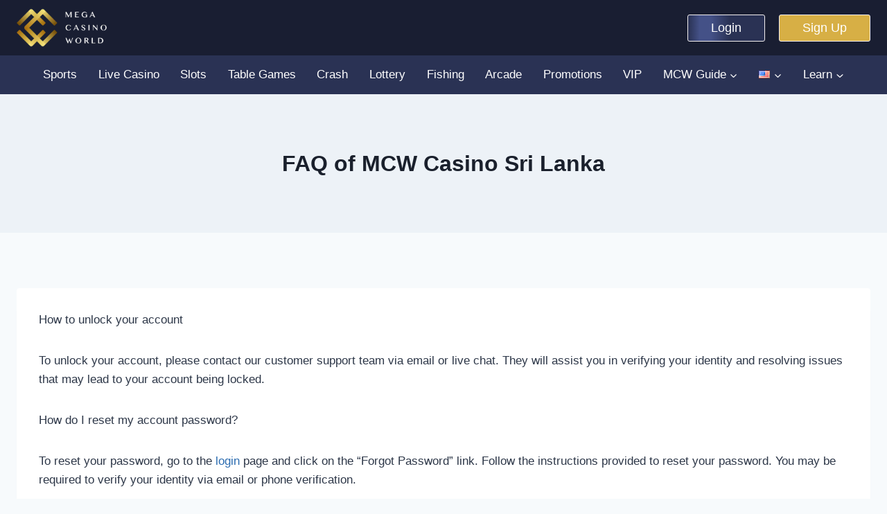

--- FILE ---
content_type: text/html; charset=UTF-8
request_url: https://mcwcasinolkr.com/faqs-of-mcw-casino/
body_size: 24154
content:
<!doctype html>
<html lang="en-US" prefix="og: https://ogp.me/ns#" class="no-js" itemtype="https://schema.org/WebPage" itemscope>
<head>
	<meta charset="UTF-8">
	<meta name="viewport" content="width=device-width, initial-scale=1, minimum-scale=1">
	<link rel="alternate" href="https://mcwcasinolkr.com/faqs-of-mcw-casino/" hreflang="en" />
<link rel="alternate" href="https://mcwcasinolkr.com/si/faqs-of-mcw-casino/" hreflang="si" />

<!-- Search Engine Optimization by Rank Math PRO - https://rankmath.com/ -->
<title>FAQ of MCW Casino Sri Lanka - MCW Casino</title>
<meta name="description" content="How to unlock your account"/>
<meta name="robots" content="follow, index, noarchive, max-snippet:-1, max-video-preview:-1, max-image-preview:large"/>
<link rel="canonical" href="https://mcwcasinolkr.com/faqs-of-mcw-casino/" />
<meta property="og:locale" content="en_US" />
<meta property="og:type" content="article" />
<meta property="og:title" content="FAQ of MCW Casino Sri Lanka - MCW Casino" />
<meta property="og:description" content="How to unlock your account" />
<meta property="og:url" content="https://mcwcasinolkr.com/faqs-of-mcw-casino/" />
<meta property="og:site_name" content="MCW Casino Sri Lanka" />
<meta property="og:updated_time" content="2024-09-05T13:51:59+00:00" />
<meta property="article:published_time" content="2024-05-12T14:38:13+00:00" />
<meta property="article:modified_time" content="2024-09-05T13:51:59+00:00" />
<meta name="twitter:card" content="summary_large_image" />
<meta name="twitter:title" content="FAQ of MCW Casino Sri Lanka - MCW Casino" />
<meta name="twitter:description" content="How to unlock your account" />
<meta name="twitter:label1" content="Time to read" />
<meta name="twitter:data1" content="4 minutes" />
<script type="application/ld+json" class="rank-math-schema-pro">{"@context":"https://schema.org","@graph":[{"@type":["Person","Organization"],"@id":"https://mcwcasinolkr.com/#person","name":"MCW Casino Sri Lanka","logo":{"@type":"ImageObject","@id":"https://mcwcasinolkr.com/#logo","url":"http://mcwcasinolkr.com/wp-content/uploads/2024/04/mcw-casino-sri-lanka-logo.png","contentUrl":"http://mcwcasinolkr.com/wp-content/uploads/2024/04/mcw-casino-sri-lanka-logo.png","caption":"MCW Casino Sri Lanka","inLanguage":"en-US","width":"360","height":"155"},"image":{"@type":"ImageObject","@id":"https://mcwcasinolkr.com/#logo","url":"http://mcwcasinolkr.com/wp-content/uploads/2024/04/mcw-casino-sri-lanka-logo.png","contentUrl":"http://mcwcasinolkr.com/wp-content/uploads/2024/04/mcw-casino-sri-lanka-logo.png","caption":"MCW Casino Sri Lanka","inLanguage":"en-US","width":"360","height":"155"}},{"@type":"WebSite","@id":"https://mcwcasinolkr.com/#website","url":"https://mcwcasinolkr.com","name":"MCW Casino Sri Lanka","alternateName":"MCW Casino Sri Lanka","publisher":{"@id":"https://mcwcasinolkr.com/#person"},"inLanguage":"en-US"},{"@type":"ImageObject","@id":"https://mcwcasinolkr.com/wp-content/uploads/2024/04/mcw-casino-sri-lanka-logo.png","url":"https://mcwcasinolkr.com/wp-content/uploads/2024/04/mcw-casino-sri-lanka-logo.png","width":"360","height":"155","caption":"mcw casino sri lanka logo","inLanguage":"en-US"},{"@type":"WebPage","@id":"https://mcwcasinolkr.com/faqs-of-mcw-casino/#webpage","url":"https://mcwcasinolkr.com/faqs-of-mcw-casino/","name":"FAQ of MCW Casino Sri Lanka - MCW Casino","datePublished":"2024-05-12T14:38:13+00:00","dateModified":"2024-09-05T13:51:59+00:00","isPartOf":{"@id":"https://mcwcasinolkr.com/#website"},"primaryImageOfPage":{"@id":"https://mcwcasinolkr.com/wp-content/uploads/2024/04/mcw-casino-sri-lanka-logo.png"},"inLanguage":"en-US"},{"@type":"Person","@id":"https://mcwcasinolkr.com/author/mcwcasinolkr-com_admin/","name":"MCW Casino","url":"https://mcwcasinolkr.com/author/mcwcasinolkr-com_admin/","image":{"@type":"ImageObject","@id":"https://secure.gravatar.com/avatar/2430582f8febeb2b44cc85d6049fbd7927d283b3eb2ecb81077479921947609d?s=96&amp;d=mm&amp;r=g","url":"https://secure.gravatar.com/avatar/2430582f8febeb2b44cc85d6049fbd7927d283b3eb2ecb81077479921947609d?s=96&amp;d=mm&amp;r=g","caption":"MCW Casino","inLanguage":"en-US"},"sameAs":["http://mcwcasinolkr.com"]},{"@type":"Article","headline":"FAQ of MCW Casino Sri Lanka - MCW Casino","datePublished":"2024-05-12T14:38:13+00:00","dateModified":"2024-09-05T13:51:59+00:00","author":{"@id":"https://mcwcasinolkr.com/author/mcwcasinolkr-com_admin/","name":"MCW Casino"},"publisher":{"@id":"https://mcwcasinolkr.com/#person"},"description":"How to unlock your account","name":"FAQ of MCW Casino Sri Lanka - MCW Casino","@id":"https://mcwcasinolkr.com/faqs-of-mcw-casino/#richSnippet","isPartOf":{"@id":"https://mcwcasinolkr.com/faqs-of-mcw-casino/#webpage"},"image":{"@id":"https://mcwcasinolkr.com/wp-content/uploads/2024/04/mcw-casino-sri-lanka-logo.png"},"inLanguage":"en-US","mainEntityOfPage":{"@id":"https://mcwcasinolkr.com/faqs-of-mcw-casino/#webpage"}}]}</script>
<!-- /Rank Math WordPress SEO plugin -->

<link rel="alternate" type="application/rss+xml" title="MCW Casino &raquo; Feed" href="https://mcwcasinolkr.com/feed/" />
<link rel="alternate" type="application/rss+xml" title="MCW Casino &raquo; Comments Feed" href="https://mcwcasinolkr.com/comments/feed/" />
			<script>document.documentElement.classList.remove( 'no-js' );</script>
			<link rel="alternate" title="oEmbed (JSON)" type="application/json+oembed" href="https://mcwcasinolkr.com/wp-json/oembed/1.0/embed?url=https%3A%2F%2Fmcwcasinolkr.com%2Ffaqs-of-mcw-casino%2F" />
<link rel="alternate" title="oEmbed (XML)" type="text/xml+oembed" href="https://mcwcasinolkr.com/wp-json/oembed/1.0/embed?url=https%3A%2F%2Fmcwcasinolkr.com%2Ffaqs-of-mcw-casino%2F&#038;format=xml" />
<style id='wp-img-auto-sizes-contain-inline-css'>
img:is([sizes=auto i],[sizes^="auto," i]){contain-intrinsic-size:3000px 1500px}
/*# sourceURL=wp-img-auto-sizes-contain-inline-css */
</style>
<link data-minify="1" rel='stylesheet' id='kadence-blocks-rowlayout-css' href='https://mcwcasinolkr.com/wp-content/cache/min/1/wp-content/plugins/kadence-blocks/dist/style-blocks-rowlayout.css?ver=1719542118' media='all' />
<link data-minify="1" rel='stylesheet' id='kadence-blocks-column-css' href='https://mcwcasinolkr.com/wp-content/cache/min/1/wp-content/plugins/kadence-blocks/dist/style-blocks-column.css?ver=1719542118' media='all' />
<style id='wp-emoji-styles-inline-css'>

	img.wp-smiley, img.emoji {
		display: inline !important;
		border: none !important;
		box-shadow: none !important;
		height: 1em !important;
		width: 1em !important;
		margin: 0 0.07em !important;
		vertical-align: -0.1em !important;
		background: none !important;
		padding: 0 !important;
	}
/*# sourceURL=wp-emoji-styles-inline-css */
</style>
<style id='wp-block-library-inline-css'>
:root{--wp-block-synced-color:#7a00df;--wp-block-synced-color--rgb:122,0,223;--wp-bound-block-color:var(--wp-block-synced-color);--wp-editor-canvas-background:#ddd;--wp-admin-theme-color:#007cba;--wp-admin-theme-color--rgb:0,124,186;--wp-admin-theme-color-darker-10:#006ba1;--wp-admin-theme-color-darker-10--rgb:0,107,160.5;--wp-admin-theme-color-darker-20:#005a87;--wp-admin-theme-color-darker-20--rgb:0,90,135;--wp-admin-border-width-focus:2px}@media (min-resolution:192dpi){:root{--wp-admin-border-width-focus:1.5px}}.wp-element-button{cursor:pointer}:root .has-very-light-gray-background-color{background-color:#eee}:root .has-very-dark-gray-background-color{background-color:#313131}:root .has-very-light-gray-color{color:#eee}:root .has-very-dark-gray-color{color:#313131}:root .has-vivid-green-cyan-to-vivid-cyan-blue-gradient-background{background:linear-gradient(135deg,#00d084,#0693e3)}:root .has-purple-crush-gradient-background{background:linear-gradient(135deg,#34e2e4,#4721fb 50%,#ab1dfe)}:root .has-hazy-dawn-gradient-background{background:linear-gradient(135deg,#faaca8,#dad0ec)}:root .has-subdued-olive-gradient-background{background:linear-gradient(135deg,#fafae1,#67a671)}:root .has-atomic-cream-gradient-background{background:linear-gradient(135deg,#fdd79a,#004a59)}:root .has-nightshade-gradient-background{background:linear-gradient(135deg,#330968,#31cdcf)}:root .has-midnight-gradient-background{background:linear-gradient(135deg,#020381,#2874fc)}:root{--wp--preset--font-size--normal:16px;--wp--preset--font-size--huge:42px}.has-regular-font-size{font-size:1em}.has-larger-font-size{font-size:2.625em}.has-normal-font-size{font-size:var(--wp--preset--font-size--normal)}.has-huge-font-size{font-size:var(--wp--preset--font-size--huge)}.has-text-align-center{text-align:center}.has-text-align-left{text-align:left}.has-text-align-right{text-align:right}.has-fit-text{white-space:nowrap!important}#end-resizable-editor-section{display:none}.aligncenter{clear:both}.items-justified-left{justify-content:flex-start}.items-justified-center{justify-content:center}.items-justified-right{justify-content:flex-end}.items-justified-space-between{justify-content:space-between}.screen-reader-text{border:0;clip-path:inset(50%);height:1px;margin:-1px;overflow:hidden;padding:0;position:absolute;width:1px;word-wrap:normal!important}.screen-reader-text:focus{background-color:#ddd;clip-path:none;color:#444;display:block;font-size:1em;height:auto;left:5px;line-height:normal;padding:15px 23px 14px;text-decoration:none;top:5px;width:auto;z-index:100000}html :where(.has-border-color){border-style:solid}html :where([style*=border-top-color]){border-top-style:solid}html :where([style*=border-right-color]){border-right-style:solid}html :where([style*=border-bottom-color]){border-bottom-style:solid}html :where([style*=border-left-color]){border-left-style:solid}html :where([style*=border-width]){border-style:solid}html :where([style*=border-top-width]){border-top-style:solid}html :where([style*=border-right-width]){border-right-style:solid}html :where([style*=border-bottom-width]){border-bottom-style:solid}html :where([style*=border-left-width]){border-left-style:solid}html :where(img[class*=wp-image-]){height:auto;max-width:100%}:where(figure){margin:0 0 1em}html :where(.is-position-sticky){--wp-admin--admin-bar--position-offset:var(--wp-admin--admin-bar--height,0px)}@media screen and (max-width:600px){html :where(.is-position-sticky){--wp-admin--admin-bar--position-offset:0px}}

/*# sourceURL=wp-block-library-inline-css */
</style><style id='wp-block-heading-inline-css'>
h1:where(.wp-block-heading).has-background,h2:where(.wp-block-heading).has-background,h3:where(.wp-block-heading).has-background,h4:where(.wp-block-heading).has-background,h5:where(.wp-block-heading).has-background,h6:where(.wp-block-heading).has-background{padding:1.25em 2.375em}h1.has-text-align-left[style*=writing-mode]:where([style*=vertical-lr]),h1.has-text-align-right[style*=writing-mode]:where([style*=vertical-rl]),h2.has-text-align-left[style*=writing-mode]:where([style*=vertical-lr]),h2.has-text-align-right[style*=writing-mode]:where([style*=vertical-rl]),h3.has-text-align-left[style*=writing-mode]:where([style*=vertical-lr]),h3.has-text-align-right[style*=writing-mode]:where([style*=vertical-rl]),h4.has-text-align-left[style*=writing-mode]:where([style*=vertical-lr]),h4.has-text-align-right[style*=writing-mode]:where([style*=vertical-rl]),h5.has-text-align-left[style*=writing-mode]:where([style*=vertical-lr]),h5.has-text-align-right[style*=writing-mode]:where([style*=vertical-rl]),h6.has-text-align-left[style*=writing-mode]:where([style*=vertical-lr]),h6.has-text-align-right[style*=writing-mode]:where([style*=vertical-rl]){rotate:180deg}
/*# sourceURL=https://mcwcasinolkr.com/wp-includes/blocks/heading/style.min.css */
</style>
<style id='wp-block-image-inline-css'>
.wp-block-image>a,.wp-block-image>figure>a{display:inline-block}.wp-block-image img{box-sizing:border-box;height:auto;max-width:100%;vertical-align:bottom}@media not (prefers-reduced-motion){.wp-block-image img.hide{visibility:hidden}.wp-block-image img.show{animation:show-content-image .4s}}.wp-block-image[style*=border-radius] img,.wp-block-image[style*=border-radius]>a{border-radius:inherit}.wp-block-image.has-custom-border img{box-sizing:border-box}.wp-block-image.aligncenter{text-align:center}.wp-block-image.alignfull>a,.wp-block-image.alignwide>a{width:100%}.wp-block-image.alignfull img,.wp-block-image.alignwide img{height:auto;width:100%}.wp-block-image .aligncenter,.wp-block-image .alignleft,.wp-block-image .alignright,.wp-block-image.aligncenter,.wp-block-image.alignleft,.wp-block-image.alignright{display:table}.wp-block-image .aligncenter>figcaption,.wp-block-image .alignleft>figcaption,.wp-block-image .alignright>figcaption,.wp-block-image.aligncenter>figcaption,.wp-block-image.alignleft>figcaption,.wp-block-image.alignright>figcaption{caption-side:bottom;display:table-caption}.wp-block-image .alignleft{float:left;margin:.5em 1em .5em 0}.wp-block-image .alignright{float:right;margin:.5em 0 .5em 1em}.wp-block-image .aligncenter{margin-left:auto;margin-right:auto}.wp-block-image :where(figcaption){margin-bottom:1em;margin-top:.5em}.wp-block-image.is-style-circle-mask img{border-radius:9999px}@supports ((-webkit-mask-image:none) or (mask-image:none)) or (-webkit-mask-image:none){.wp-block-image.is-style-circle-mask img{border-radius:0;-webkit-mask-image:url('data:image/svg+xml;utf8,<svg viewBox="0 0 100 100" xmlns="http://www.w3.org/2000/svg"><circle cx="50" cy="50" r="50"/></svg>');mask-image:url('data:image/svg+xml;utf8,<svg viewBox="0 0 100 100" xmlns="http://www.w3.org/2000/svg"><circle cx="50" cy="50" r="50"/></svg>');mask-mode:alpha;-webkit-mask-position:center;mask-position:center;-webkit-mask-repeat:no-repeat;mask-repeat:no-repeat;-webkit-mask-size:contain;mask-size:contain}}:root :where(.wp-block-image.is-style-rounded img,.wp-block-image .is-style-rounded img){border-radius:9999px}.wp-block-image figure{margin:0}.wp-lightbox-container{display:flex;flex-direction:column;position:relative}.wp-lightbox-container img{cursor:zoom-in}.wp-lightbox-container img:hover+button{opacity:1}.wp-lightbox-container button{align-items:center;backdrop-filter:blur(16px) saturate(180%);background-color:#5a5a5a40;border:none;border-radius:4px;cursor:zoom-in;display:flex;height:20px;justify-content:center;opacity:0;padding:0;position:absolute;right:16px;text-align:center;top:16px;width:20px;z-index:100}@media not (prefers-reduced-motion){.wp-lightbox-container button{transition:opacity .2s ease}}.wp-lightbox-container button:focus-visible{outline:3px auto #5a5a5a40;outline:3px auto -webkit-focus-ring-color;outline-offset:3px}.wp-lightbox-container button:hover{cursor:pointer;opacity:1}.wp-lightbox-container button:focus{opacity:1}.wp-lightbox-container button:focus,.wp-lightbox-container button:hover,.wp-lightbox-container button:not(:hover):not(:active):not(.has-background){background-color:#5a5a5a40;border:none}.wp-lightbox-overlay{box-sizing:border-box;cursor:zoom-out;height:100vh;left:0;overflow:hidden;position:fixed;top:0;visibility:hidden;width:100%;z-index:100000}.wp-lightbox-overlay .close-button{align-items:center;cursor:pointer;display:flex;justify-content:center;min-height:40px;min-width:40px;padding:0;position:absolute;right:calc(env(safe-area-inset-right) + 16px);top:calc(env(safe-area-inset-top) + 16px);z-index:5000000}.wp-lightbox-overlay .close-button:focus,.wp-lightbox-overlay .close-button:hover,.wp-lightbox-overlay .close-button:not(:hover):not(:active):not(.has-background){background:none;border:none}.wp-lightbox-overlay .lightbox-image-container{height:var(--wp--lightbox-container-height);left:50%;overflow:hidden;position:absolute;top:50%;transform:translate(-50%,-50%);transform-origin:top left;width:var(--wp--lightbox-container-width);z-index:9999999999}.wp-lightbox-overlay .wp-block-image{align-items:center;box-sizing:border-box;display:flex;height:100%;justify-content:center;margin:0;position:relative;transform-origin:0 0;width:100%;z-index:3000000}.wp-lightbox-overlay .wp-block-image img{height:var(--wp--lightbox-image-height);min-height:var(--wp--lightbox-image-height);min-width:var(--wp--lightbox-image-width);width:var(--wp--lightbox-image-width)}.wp-lightbox-overlay .wp-block-image figcaption{display:none}.wp-lightbox-overlay button{background:none;border:none}.wp-lightbox-overlay .scrim{background-color:#fff;height:100%;opacity:.9;position:absolute;width:100%;z-index:2000000}.wp-lightbox-overlay.active{visibility:visible}@media not (prefers-reduced-motion){.wp-lightbox-overlay.active{animation:turn-on-visibility .25s both}.wp-lightbox-overlay.active img{animation:turn-on-visibility .35s both}.wp-lightbox-overlay.show-closing-animation:not(.active){animation:turn-off-visibility .35s both}.wp-lightbox-overlay.show-closing-animation:not(.active) img{animation:turn-off-visibility .25s both}.wp-lightbox-overlay.zoom.active{animation:none;opacity:1;visibility:visible}.wp-lightbox-overlay.zoom.active .lightbox-image-container{animation:lightbox-zoom-in .4s}.wp-lightbox-overlay.zoom.active .lightbox-image-container img{animation:none}.wp-lightbox-overlay.zoom.active .scrim{animation:turn-on-visibility .4s forwards}.wp-lightbox-overlay.zoom.show-closing-animation:not(.active){animation:none}.wp-lightbox-overlay.zoom.show-closing-animation:not(.active) .lightbox-image-container{animation:lightbox-zoom-out .4s}.wp-lightbox-overlay.zoom.show-closing-animation:not(.active) .lightbox-image-container img{animation:none}.wp-lightbox-overlay.zoom.show-closing-animation:not(.active) .scrim{animation:turn-off-visibility .4s forwards}}@keyframes show-content-image{0%{visibility:hidden}99%{visibility:hidden}to{visibility:visible}}@keyframes turn-on-visibility{0%{opacity:0}to{opacity:1}}@keyframes turn-off-visibility{0%{opacity:1;visibility:visible}99%{opacity:0;visibility:visible}to{opacity:0;visibility:hidden}}@keyframes lightbox-zoom-in{0%{transform:translate(calc((-100vw + var(--wp--lightbox-scrollbar-width))/2 + var(--wp--lightbox-initial-left-position)),calc(-50vh + var(--wp--lightbox-initial-top-position))) scale(var(--wp--lightbox-scale))}to{transform:translate(-50%,-50%) scale(1)}}@keyframes lightbox-zoom-out{0%{transform:translate(-50%,-50%) scale(1);visibility:visible}99%{visibility:visible}to{transform:translate(calc((-100vw + var(--wp--lightbox-scrollbar-width))/2 + var(--wp--lightbox-initial-left-position)),calc(-50vh + var(--wp--lightbox-initial-top-position))) scale(var(--wp--lightbox-scale));visibility:hidden}}
/*# sourceURL=https://mcwcasinolkr.com/wp-includes/blocks/image/style.min.css */
</style>
<style id='wp-block-columns-inline-css'>
.wp-block-columns{box-sizing:border-box;display:flex;flex-wrap:wrap!important}@media (min-width:782px){.wp-block-columns{flex-wrap:nowrap!important}}.wp-block-columns{align-items:normal!important}.wp-block-columns.are-vertically-aligned-top{align-items:flex-start}.wp-block-columns.are-vertically-aligned-center{align-items:center}.wp-block-columns.are-vertically-aligned-bottom{align-items:flex-end}@media (max-width:781px){.wp-block-columns:not(.is-not-stacked-on-mobile)>.wp-block-column{flex-basis:100%!important}}@media (min-width:782px){.wp-block-columns:not(.is-not-stacked-on-mobile)>.wp-block-column{flex-basis:0;flex-grow:1}.wp-block-columns:not(.is-not-stacked-on-mobile)>.wp-block-column[style*=flex-basis]{flex-grow:0}}.wp-block-columns.is-not-stacked-on-mobile{flex-wrap:nowrap!important}.wp-block-columns.is-not-stacked-on-mobile>.wp-block-column{flex-basis:0;flex-grow:1}.wp-block-columns.is-not-stacked-on-mobile>.wp-block-column[style*=flex-basis]{flex-grow:0}:where(.wp-block-columns){margin-bottom:1.75em}:where(.wp-block-columns.has-background){padding:1.25em 2.375em}.wp-block-column{flex-grow:1;min-width:0;overflow-wrap:break-word;word-break:break-word}.wp-block-column.is-vertically-aligned-top{align-self:flex-start}.wp-block-column.is-vertically-aligned-center{align-self:center}.wp-block-column.is-vertically-aligned-bottom{align-self:flex-end}.wp-block-column.is-vertically-aligned-stretch{align-self:stretch}.wp-block-column.is-vertically-aligned-bottom,.wp-block-column.is-vertically-aligned-center,.wp-block-column.is-vertically-aligned-top{width:100%}
/*# sourceURL=https://mcwcasinolkr.com/wp-includes/blocks/columns/style.min.css */
</style>
<style id='wp-block-paragraph-inline-css'>
.is-small-text{font-size:.875em}.is-regular-text{font-size:1em}.is-large-text{font-size:2.25em}.is-larger-text{font-size:3em}.has-drop-cap:not(:focus):first-letter{float:left;font-size:8.4em;font-style:normal;font-weight:100;line-height:.68;margin:.05em .1em 0 0;text-transform:uppercase}body.rtl .has-drop-cap:not(:focus):first-letter{float:none;margin-left:.1em}p.has-drop-cap.has-background{overflow:hidden}:root :where(p.has-background){padding:1.25em 2.375em}:where(p.has-text-color:not(.has-link-color)) a{color:inherit}p.has-text-align-left[style*="writing-mode:vertical-lr"],p.has-text-align-right[style*="writing-mode:vertical-rl"]{rotate:180deg}
/*# sourceURL=https://mcwcasinolkr.com/wp-includes/blocks/paragraph/style.min.css */
</style>
<style id='global-styles-inline-css'>
:root{--wp--preset--aspect-ratio--square: 1;--wp--preset--aspect-ratio--4-3: 4/3;--wp--preset--aspect-ratio--3-4: 3/4;--wp--preset--aspect-ratio--3-2: 3/2;--wp--preset--aspect-ratio--2-3: 2/3;--wp--preset--aspect-ratio--16-9: 16/9;--wp--preset--aspect-ratio--9-16: 9/16;--wp--preset--color--black: #000000;--wp--preset--color--cyan-bluish-gray: #abb8c3;--wp--preset--color--white: #ffffff;--wp--preset--color--pale-pink: #f78da7;--wp--preset--color--vivid-red: #cf2e2e;--wp--preset--color--luminous-vivid-orange: #ff6900;--wp--preset--color--luminous-vivid-amber: #fcb900;--wp--preset--color--light-green-cyan: #7bdcb5;--wp--preset--color--vivid-green-cyan: #00d084;--wp--preset--color--pale-cyan-blue: #8ed1fc;--wp--preset--color--vivid-cyan-blue: #0693e3;--wp--preset--color--vivid-purple: #9b51e0;--wp--preset--color--theme-palette-1: var(--global-palette1);--wp--preset--color--theme-palette-2: var(--global-palette2);--wp--preset--color--theme-palette-3: var(--global-palette3);--wp--preset--color--theme-palette-4: var(--global-palette4);--wp--preset--color--theme-palette-5: var(--global-palette5);--wp--preset--color--theme-palette-6: var(--global-palette6);--wp--preset--color--theme-palette-7: var(--global-palette7);--wp--preset--color--theme-palette-8: var(--global-palette8);--wp--preset--color--theme-palette-9: var(--global-palette9);--wp--preset--color--theme-palette-10: var(--global-palette10);--wp--preset--color--theme-palette-11: var(--global-palette11);--wp--preset--color--theme-palette-12: var(--global-palette12);--wp--preset--color--theme-palette-13: var(--global-palette13);--wp--preset--color--theme-palette-14: var(--global-palette14);--wp--preset--color--theme-palette-15: var(--global-palette15);--wp--preset--gradient--vivid-cyan-blue-to-vivid-purple: linear-gradient(135deg,rgb(6,147,227) 0%,rgb(155,81,224) 100%);--wp--preset--gradient--light-green-cyan-to-vivid-green-cyan: linear-gradient(135deg,rgb(122,220,180) 0%,rgb(0,208,130) 100%);--wp--preset--gradient--luminous-vivid-amber-to-luminous-vivid-orange: linear-gradient(135deg,rgb(252,185,0) 0%,rgb(255,105,0) 100%);--wp--preset--gradient--luminous-vivid-orange-to-vivid-red: linear-gradient(135deg,rgb(255,105,0) 0%,rgb(207,46,46) 100%);--wp--preset--gradient--very-light-gray-to-cyan-bluish-gray: linear-gradient(135deg,rgb(238,238,238) 0%,rgb(169,184,195) 100%);--wp--preset--gradient--cool-to-warm-spectrum: linear-gradient(135deg,rgb(74,234,220) 0%,rgb(151,120,209) 20%,rgb(207,42,186) 40%,rgb(238,44,130) 60%,rgb(251,105,98) 80%,rgb(254,248,76) 100%);--wp--preset--gradient--blush-light-purple: linear-gradient(135deg,rgb(255,206,236) 0%,rgb(152,150,240) 100%);--wp--preset--gradient--blush-bordeaux: linear-gradient(135deg,rgb(254,205,165) 0%,rgb(254,45,45) 50%,rgb(107,0,62) 100%);--wp--preset--gradient--luminous-dusk: linear-gradient(135deg,rgb(255,203,112) 0%,rgb(199,81,192) 50%,rgb(65,88,208) 100%);--wp--preset--gradient--pale-ocean: linear-gradient(135deg,rgb(255,245,203) 0%,rgb(182,227,212) 50%,rgb(51,167,181) 100%);--wp--preset--gradient--electric-grass: linear-gradient(135deg,rgb(202,248,128) 0%,rgb(113,206,126) 100%);--wp--preset--gradient--midnight: linear-gradient(135deg,rgb(2,3,129) 0%,rgb(40,116,252) 100%);--wp--preset--font-size--small: var(--global-font-size-small);--wp--preset--font-size--medium: var(--global-font-size-medium);--wp--preset--font-size--large: var(--global-font-size-large);--wp--preset--font-size--x-large: 42px;--wp--preset--font-size--larger: var(--global-font-size-larger);--wp--preset--font-size--xxlarge: var(--global-font-size-xxlarge);--wp--preset--spacing--20: 0.44rem;--wp--preset--spacing--30: 0.67rem;--wp--preset--spacing--40: 1rem;--wp--preset--spacing--50: 1.5rem;--wp--preset--spacing--60: 2.25rem;--wp--preset--spacing--70: 3.38rem;--wp--preset--spacing--80: 5.06rem;--wp--preset--shadow--natural: 6px 6px 9px rgba(0, 0, 0, 0.2);--wp--preset--shadow--deep: 12px 12px 50px rgba(0, 0, 0, 0.4);--wp--preset--shadow--sharp: 6px 6px 0px rgba(0, 0, 0, 0.2);--wp--preset--shadow--outlined: 6px 6px 0px -3px rgb(255, 255, 255), 6px 6px rgb(0, 0, 0);--wp--preset--shadow--crisp: 6px 6px 0px rgb(0, 0, 0);}:where(.is-layout-flex){gap: 0.5em;}:where(.is-layout-grid){gap: 0.5em;}body .is-layout-flex{display: flex;}.is-layout-flex{flex-wrap: wrap;align-items: center;}.is-layout-flex > :is(*, div){margin: 0;}body .is-layout-grid{display: grid;}.is-layout-grid > :is(*, div){margin: 0;}:where(.wp-block-columns.is-layout-flex){gap: 2em;}:where(.wp-block-columns.is-layout-grid){gap: 2em;}:where(.wp-block-post-template.is-layout-flex){gap: 1.25em;}:where(.wp-block-post-template.is-layout-grid){gap: 1.25em;}.has-black-color{color: var(--wp--preset--color--black) !important;}.has-cyan-bluish-gray-color{color: var(--wp--preset--color--cyan-bluish-gray) !important;}.has-white-color{color: var(--wp--preset--color--white) !important;}.has-pale-pink-color{color: var(--wp--preset--color--pale-pink) !important;}.has-vivid-red-color{color: var(--wp--preset--color--vivid-red) !important;}.has-luminous-vivid-orange-color{color: var(--wp--preset--color--luminous-vivid-orange) !important;}.has-luminous-vivid-amber-color{color: var(--wp--preset--color--luminous-vivid-amber) !important;}.has-light-green-cyan-color{color: var(--wp--preset--color--light-green-cyan) !important;}.has-vivid-green-cyan-color{color: var(--wp--preset--color--vivid-green-cyan) !important;}.has-pale-cyan-blue-color{color: var(--wp--preset--color--pale-cyan-blue) !important;}.has-vivid-cyan-blue-color{color: var(--wp--preset--color--vivid-cyan-blue) !important;}.has-vivid-purple-color{color: var(--wp--preset--color--vivid-purple) !important;}.has-black-background-color{background-color: var(--wp--preset--color--black) !important;}.has-cyan-bluish-gray-background-color{background-color: var(--wp--preset--color--cyan-bluish-gray) !important;}.has-white-background-color{background-color: var(--wp--preset--color--white) !important;}.has-pale-pink-background-color{background-color: var(--wp--preset--color--pale-pink) !important;}.has-vivid-red-background-color{background-color: var(--wp--preset--color--vivid-red) !important;}.has-luminous-vivid-orange-background-color{background-color: var(--wp--preset--color--luminous-vivid-orange) !important;}.has-luminous-vivid-amber-background-color{background-color: var(--wp--preset--color--luminous-vivid-amber) !important;}.has-light-green-cyan-background-color{background-color: var(--wp--preset--color--light-green-cyan) !important;}.has-vivid-green-cyan-background-color{background-color: var(--wp--preset--color--vivid-green-cyan) !important;}.has-pale-cyan-blue-background-color{background-color: var(--wp--preset--color--pale-cyan-blue) !important;}.has-vivid-cyan-blue-background-color{background-color: var(--wp--preset--color--vivid-cyan-blue) !important;}.has-vivid-purple-background-color{background-color: var(--wp--preset--color--vivid-purple) !important;}.has-black-border-color{border-color: var(--wp--preset--color--black) !important;}.has-cyan-bluish-gray-border-color{border-color: var(--wp--preset--color--cyan-bluish-gray) !important;}.has-white-border-color{border-color: var(--wp--preset--color--white) !important;}.has-pale-pink-border-color{border-color: var(--wp--preset--color--pale-pink) !important;}.has-vivid-red-border-color{border-color: var(--wp--preset--color--vivid-red) !important;}.has-luminous-vivid-orange-border-color{border-color: var(--wp--preset--color--luminous-vivid-orange) !important;}.has-luminous-vivid-amber-border-color{border-color: var(--wp--preset--color--luminous-vivid-amber) !important;}.has-light-green-cyan-border-color{border-color: var(--wp--preset--color--light-green-cyan) !important;}.has-vivid-green-cyan-border-color{border-color: var(--wp--preset--color--vivid-green-cyan) !important;}.has-pale-cyan-blue-border-color{border-color: var(--wp--preset--color--pale-cyan-blue) !important;}.has-vivid-cyan-blue-border-color{border-color: var(--wp--preset--color--vivid-cyan-blue) !important;}.has-vivid-purple-border-color{border-color: var(--wp--preset--color--vivid-purple) !important;}.has-vivid-cyan-blue-to-vivid-purple-gradient-background{background: var(--wp--preset--gradient--vivid-cyan-blue-to-vivid-purple) !important;}.has-light-green-cyan-to-vivid-green-cyan-gradient-background{background: var(--wp--preset--gradient--light-green-cyan-to-vivid-green-cyan) !important;}.has-luminous-vivid-amber-to-luminous-vivid-orange-gradient-background{background: var(--wp--preset--gradient--luminous-vivid-amber-to-luminous-vivid-orange) !important;}.has-luminous-vivid-orange-to-vivid-red-gradient-background{background: var(--wp--preset--gradient--luminous-vivid-orange-to-vivid-red) !important;}.has-very-light-gray-to-cyan-bluish-gray-gradient-background{background: var(--wp--preset--gradient--very-light-gray-to-cyan-bluish-gray) !important;}.has-cool-to-warm-spectrum-gradient-background{background: var(--wp--preset--gradient--cool-to-warm-spectrum) !important;}.has-blush-light-purple-gradient-background{background: var(--wp--preset--gradient--blush-light-purple) !important;}.has-blush-bordeaux-gradient-background{background: var(--wp--preset--gradient--blush-bordeaux) !important;}.has-luminous-dusk-gradient-background{background: var(--wp--preset--gradient--luminous-dusk) !important;}.has-pale-ocean-gradient-background{background: var(--wp--preset--gradient--pale-ocean) !important;}.has-electric-grass-gradient-background{background: var(--wp--preset--gradient--electric-grass) !important;}.has-midnight-gradient-background{background: var(--wp--preset--gradient--midnight) !important;}.has-small-font-size{font-size: var(--wp--preset--font-size--small) !important;}.has-medium-font-size{font-size: var(--wp--preset--font-size--medium) !important;}.has-large-font-size{font-size: var(--wp--preset--font-size--large) !important;}.has-x-large-font-size{font-size: var(--wp--preset--font-size--x-large) !important;}
:where(.wp-block-columns.is-layout-flex){gap: 2em;}:where(.wp-block-columns.is-layout-grid){gap: 2em;}
/*# sourceURL=global-styles-inline-css */
</style>
<style id='core-block-supports-inline-css'>
.wp-elements-54b01bbdabf2ab2d6cb9e55a621ff916 a:where(:not(.wp-element-button)){color:var(--wp--preset--color--theme-palette-7);}.wp-container-core-columns-is-layout-9d6595d7{flex-wrap:nowrap;}.wp-elements-97eba9bb712155a829745debe3249f03 a:where(:not(.wp-element-button)){color:var(--wp--preset--color--theme-palette-7);}.wp-elements-e691dd068fb0442630bb44c0bb669ea1 a:where(:not(.wp-element-button)){color:var(--wp--preset--color--theme-palette-7);}.wp-elements-1270d4266e7cfa5c3bc8f87f2a76b584 a:where(:not(.wp-element-button)){color:var(--wp--preset--color--theme-palette-7);}.wp-elements-0b926e55ef80687928f908673ff06555 a:where(:not(.wp-element-button)){color:var(--wp--preset--color--theme-palette-7);}.wp-elements-9a0c8536c3a9614880db2962d2a4c306 a:where(:not(.wp-element-button)){color:var(--wp--preset--color--theme-palette-7);}.wp-elements-d906d16ba40350806cb57cb7ece43373 a:where(:not(.wp-element-button)){color:var(--wp--preset--color--theme-palette-7);}.wp-elements-8c18ee576bef5b0f75524445ea406515 a:where(:not(.wp-element-button)){color:var(--wp--preset--color--theme-palette-7);}.wp-elements-8ce7ccc331f9b91dc8cb550444a8d774 a:where(:not(.wp-element-button)){color:var(--wp--preset--color--theme-palette-9);}
/*# sourceURL=core-block-supports-inline-css */
</style>

<style id='classic-theme-styles-inline-css'>
/*! This file is auto-generated */
.wp-block-button__link{color:#fff;background-color:#32373c;border-radius:9999px;box-shadow:none;text-decoration:none;padding:calc(.667em + 2px) calc(1.333em + 2px);font-size:1.125em}.wp-block-file__button{background:#32373c;color:#fff;text-decoration:none}
/*# sourceURL=/wp-includes/css/classic-themes.min.css */
</style>
<link rel='stylesheet' id='kadence-global-css' href='https://mcwcasinolkr.com/wp-content/themes/kadence/assets/css/global.min.css?ver=1.4.2' media='all' />
<style id='kadence-global-inline-css'>
/* Kadence Base CSS */
:root{--global-palette1:#2B6CB0;--global-palette2:#215387;--global-palette3:#1A202C;--global-palette4:#2D3748;--global-palette5:#4A5568;--global-palette6:#718096;--global-palette7:#EDF2F7;--global-palette8:#F7FAFC;--global-palette9:#ffffff;--global-palette10:oklch(from var(--global-palette1) calc(l + 0.10 * (1 - l)) calc(c * 1.00) calc(h + 180) / 100%);--global-palette11:#13612e;--global-palette12:#1159af;--global-palette13:#b82105;--global-palette14:#f7630c;--global-palette15:#f5a524;--global-palette9rgb:255, 255, 255;--global-palette-highlight:var(--global-palette1);--global-palette-highlight-alt:var(--global-palette2);--global-palette-highlight-alt2:var(--global-palette9);--global-palette-btn-bg:var(--global-palette1);--global-palette-btn-bg-hover:var(--global-palette2);--global-palette-btn:var(--global-palette9);--global-palette-btn-hover:var(--global-palette9);--global-palette-btn-sec-bg:var(--global-palette7);--global-palette-btn-sec-bg-hover:var(--global-palette2);--global-palette-btn-sec:var(--global-palette3);--global-palette-btn-sec-hover:var(--global-palette9);--global-body-font-family:-apple-system,BlinkMacSystemFont,"Segoe UI",Roboto,Oxygen-Sans,Ubuntu,Cantarell,"Helvetica Neue",sans-serif, "Apple Color Emoji", "Segoe UI Emoji", "Segoe UI Symbol";--global-heading-font-family:inherit;--global-primary-nav-font-family:inherit;--global-fallback-font:sans-serif;--global-display-fallback-font:sans-serif;--global-content-width:1290px;--global-content-wide-width:calc(1290px + 230px);--global-content-narrow-width:842px;--global-content-edge-padding:1.5rem;--global-content-boxed-padding:2rem;--global-calc-content-width:calc(1290px - var(--global-content-edge-padding) - var(--global-content-edge-padding) );--wp--style--global--content-size:var(--global-calc-content-width);}.wp-site-blocks{--global-vw:calc( 100vw - ( 0.5 * var(--scrollbar-offset)));}body{background:var(--global-palette8);}body, input, select, optgroup, textarea{font-weight:400;font-size:17px;line-height:1.6;font-family:var(--global-body-font-family);color:var(--global-palette4);}.content-bg, body.content-style-unboxed .site{background:var(--global-palette9);}h1,h2,h3,h4,h5,h6{font-family:var(--global-heading-font-family);}h1{font-weight:700;font-size:32px;line-height:1.5;color:var(--global-palette3);}h2{font-weight:700;font-size:28px;line-height:1.5;color:var(--global-palette3);}h3{font-weight:700;font-size:24px;line-height:1.5;color:var(--global-palette3);}h4{font-weight:700;font-size:22px;line-height:1.5;color:var(--global-palette4);}h5{font-weight:700;font-size:20px;line-height:1.5;color:var(--global-palette4);}h6{font-weight:700;font-size:18px;line-height:1.5;color:var(--global-palette5);}.entry-hero .kadence-breadcrumbs{max-width:1290px;}.site-container, .site-header-row-layout-contained, .site-footer-row-layout-contained, .entry-hero-layout-contained, .comments-area, .alignfull > .wp-block-cover__inner-container, .alignwide > .wp-block-cover__inner-container{max-width:var(--global-content-width);}.content-width-narrow .content-container.site-container, .content-width-narrow .hero-container.site-container{max-width:var(--global-content-narrow-width);}@media all and (min-width: 1520px){.wp-site-blocks .content-container  .alignwide{margin-left:-115px;margin-right:-115px;width:unset;max-width:unset;}}@media all and (min-width: 1102px){.content-width-narrow .wp-site-blocks .content-container .alignwide{margin-left:-130px;margin-right:-130px;width:unset;max-width:unset;}}.content-style-boxed .wp-site-blocks .entry-content .alignwide{margin-left:calc( -1 * var( --global-content-boxed-padding ) );margin-right:calc( -1 * var( --global-content-boxed-padding ) );}.content-area{margin-top:5rem;margin-bottom:5rem;}@media all and (max-width: 1024px){.content-area{margin-top:3rem;margin-bottom:3rem;}}@media all and (max-width: 767px){.content-area{margin-top:2rem;margin-bottom:2rem;}}@media all and (max-width: 1024px){:root{--global-content-boxed-padding:2rem;}}@media all and (max-width: 767px){:root{--global-content-boxed-padding:1.5rem;}}.entry-content-wrap{padding:2rem;}@media all and (max-width: 1024px){.entry-content-wrap{padding:2rem;}}@media all and (max-width: 767px){.entry-content-wrap{padding:1.5rem;}}.entry.single-entry{box-shadow:0px 15px 15px -10px rgba(0,0,0,0.05);}.entry.loop-entry{box-shadow:0px 15px 15px -10px rgba(0,0,0,0.05);}.loop-entry .entry-content-wrap{padding:2rem;}@media all and (max-width: 1024px){.loop-entry .entry-content-wrap{padding:2rem;}}@media all and (max-width: 767px){.loop-entry .entry-content-wrap{padding:1.5rem;}}button, .button, .wp-block-button__link, input[type="button"], input[type="reset"], input[type="submit"], .fl-button, .elementor-button-wrapper .elementor-button, .wc-block-components-checkout-place-order-button, .wc-block-cart__submit{box-shadow:0px 0px 0px -7px rgba(0,0,0,0);}button:hover, button:focus, button:active, .button:hover, .button:focus, .button:active, .wp-block-button__link:hover, .wp-block-button__link:focus, .wp-block-button__link:active, input[type="button"]:hover, input[type="button"]:focus, input[type="button"]:active, input[type="reset"]:hover, input[type="reset"]:focus, input[type="reset"]:active, input[type="submit"]:hover, input[type="submit"]:focus, input[type="submit"]:active, .elementor-button-wrapper .elementor-button:hover, .elementor-button-wrapper .elementor-button:focus, .elementor-button-wrapper .elementor-button:active, .wc-block-cart__submit:hover{box-shadow:0px 15px 25px -7px rgba(0,0,0,0.1);}.kb-button.kb-btn-global-outline.kb-btn-global-inherit{padding-top:calc(px - 2px);padding-right:calc(px - 2px);padding-bottom:calc(px - 2px);padding-left:calc(px - 2px);}@media all and (min-width: 1025px){.transparent-header .entry-hero .entry-hero-container-inner{padding-top:calc(80px + 0px);}}@media all and (max-width: 1024px){.mobile-transparent-header .entry-hero .entry-hero-container-inner{padding-top:80px;}}@media all and (max-width: 767px){.mobile-transparent-header .entry-hero .entry-hero-container-inner{padding-top:80px;}}.entry-hero.page-hero-section .entry-header{min-height:200px;}
/* Kadence Header CSS */
@media all and (max-width: 1024px){.mobile-transparent-header #masthead{position:absolute;left:0px;right:0px;z-index:100;}.kadence-scrollbar-fixer.mobile-transparent-header #masthead{right:var(--scrollbar-offset,0);}.mobile-transparent-header #masthead, .mobile-transparent-header .site-top-header-wrap .site-header-row-container-inner, .mobile-transparent-header .site-main-header-wrap .site-header-row-container-inner, .mobile-transparent-header .site-bottom-header-wrap .site-header-row-container-inner{background:transparent;}.site-header-row-tablet-layout-fullwidth, .site-header-row-tablet-layout-standard{padding:0px;}}@media all and (min-width: 1025px){.transparent-header #masthead{position:absolute;left:0px;right:0px;z-index:100;}.transparent-header.kadence-scrollbar-fixer #masthead{right:var(--scrollbar-offset,0);}.transparent-header #masthead, .transparent-header .site-top-header-wrap .site-header-row-container-inner, .transparent-header .site-main-header-wrap .site-header-row-container-inner, .transparent-header .site-bottom-header-wrap .site-header-row-container-inner{background:transparent;}}.site-branding a.brand img{max-width:130px;}.site-branding a.brand img.svg-logo-image{width:130px;}.site-branding{padding:0px 0px 0px 0px;}#masthead, #masthead .kadence-sticky-header.item-is-fixed:not(.item-at-start):not(.site-header-row-container):not(.site-main-header-wrap), #masthead .kadence-sticky-header.item-is-fixed:not(.item-at-start) > .site-header-row-container-inner{background:#ffffff;}.site-main-header-wrap .site-header-row-container-inner{background:#191e32;}.site-main-header-inner-wrap{min-height:80px;}.site-bottom-header-wrap .site-header-row-container-inner{background:#2a3254;}.site-bottom-header-inner-wrap{min-height:0px;}.header-navigation[class*="header-navigation-style-underline"] .header-menu-container.primary-menu-container>ul>li>a:after{width:calc( 100% - 1.8em);}.main-navigation .primary-menu-container > ul > li.menu-item > a{padding-left:calc(1.8em / 2);padding-right:calc(1.8em / 2);padding-top:0.84em;padding-bottom:0.84em;color:var(--global-palette9);}.main-navigation .primary-menu-container > ul > li.menu-item .dropdown-nav-special-toggle{right:calc(1.8em / 2);}.main-navigation .primary-menu-container > ul > li.menu-item > a:hover{color:var(--global-palette8);}.main-navigation .primary-menu-container > ul > li.menu-item.current-menu-item > a{color:var(--global-palette9);}.header-navigation .header-menu-container ul ul.sub-menu, .header-navigation .header-menu-container ul ul.submenu{background:var(--global-palette3);box-shadow:0px 2px 13px 0px rgba(0,0,0,0.1);}.header-navigation .header-menu-container ul ul li.menu-item, .header-menu-container ul.menu > li.kadence-menu-mega-enabled > ul > li.menu-item > a{border-bottom:1px solid rgba(255,255,255,0.1);border-radius:0px 0px 0px 0px;}.header-navigation .header-menu-container ul ul li.menu-item > a{width:200px;padding-top:1em;padding-bottom:1em;color:var(--global-palette8);font-size:12px;}.header-navigation .header-menu-container ul ul li.menu-item > a:hover{color:var(--global-palette9);background:var(--global-palette4);border-radius:0px 0px 0px 0px;}.header-navigation .header-menu-container ul ul li.menu-item.current-menu-item > a{color:var(--global-palette9);background:var(--global-palette4);border-radius:0px 0px 0px 0px;}.mobile-toggle-open-container .menu-toggle-open, .mobile-toggle-open-container .menu-toggle-open:focus{color:var(--global-palette8);padding:0.4em 0.6em 0.4em 0.6em;font-size:14px;}.mobile-toggle-open-container .menu-toggle-open.menu-toggle-style-bordered{border:1px solid currentColor;}.mobile-toggle-open-container .menu-toggle-open .menu-toggle-icon{font-size:20px;}.mobile-toggle-open-container .menu-toggle-open:hover, .mobile-toggle-open-container .menu-toggle-open:focus-visible{color:var(--global-palette-highlight);}.mobile-navigation ul li{font-size:14px;}.mobile-navigation ul li a{padding-top:1em;padding-bottom:1em;}.mobile-navigation ul li > a, .mobile-navigation ul li.menu-item-has-children > .drawer-nav-drop-wrap{color:var(--global-palette8);}.mobile-navigation ul li.current-menu-item > a, .mobile-navigation ul li.current-menu-item.menu-item-has-children > .drawer-nav-drop-wrap{color:var(--global-palette-highlight);}.mobile-navigation ul li.menu-item-has-children .drawer-nav-drop-wrap, .mobile-navigation ul li:not(.menu-item-has-children) a{border-bottom:1px solid rgba(255,255,255,0.1);}.mobile-navigation:not(.drawer-navigation-parent-toggle-true) ul li.menu-item-has-children .drawer-nav-drop-wrap button{border-left:1px solid rgba(255,255,255,0.1);}#mobile-drawer .drawer-header .drawer-toggle{padding:0.6em 0.15em 0.6em 0.15em;font-size:24px;}#main-header .header-button{margin:0px 0px 0px 0px;border-radius:3px 3px 3px 3px;background:#d7af45;border:0.3px solid currentColor;border-color:#f4f0f0;box-shadow:0px 0px 0px -7px rgba(0,0,0,0);}#main-header .header-button.button-size-custom{padding:4px 33px 5px 33px;}#main-header .header-button:hover{background:#ce9803;box-shadow:inset -70px -10px 25px -7px rgba(0,0,0,0.1);}
/* Kadence Footer CSS */
.site-middle-footer-wrap .site-footer-row-container-inner{background:#0a0917;}.site-footer .site-middle-footer-wrap a:where(:not(.button):not(.wp-block-button__link):not(.wp-element-button)){color:var(--global-palette9);}.site-middle-footer-inner-wrap{padding-top:30px;padding-bottom:30px;grid-column-gap:30px;grid-row-gap:30px;}.site-middle-footer-inner-wrap .widget{margin-bottom:30px;}.site-middle-footer-inner-wrap .site-footer-section:not(:last-child):after{right:calc(-30px / 2);}.site-bottom-footer-wrap .site-footer-row-container-inner{background:#0a0917;font-style:normal;color:var(--global-palette9);}.site-footer .site-bottom-footer-wrap a:where(:not(.button):not(.wp-block-button__link):not(.wp-element-button)){color:var(--global-palette8);}.site-bottom-footer-inner-wrap{padding-top:30px;padding-bottom:30px;grid-column-gap:30px;}.site-bottom-footer-inner-wrap .widget{margin-bottom:30px;}.site-bottom-footer-inner-wrap .widget-area .widget-title{font-style:normal;color:var(--global-palette7);}.site-bottom-footer-inner-wrap .site-footer-section:not(:last-child):after{right:calc(-30px / 2);}#colophon .footer-html{font-style:normal;color:#d0d0d0;}#colophon .footer-navigation .footer-menu-container > ul > li > a{padding-left:calc(1.8em / 2);padding-right:calc(1.8em / 2);padding-top:calc(0.6em / 2);padding-bottom:calc(0.6em / 2);color:#b99533;background:#0a0917;}#colophon .footer-navigation .footer-menu-container > ul li a:hover{color:var(--global-palette-highlight);}#colophon .footer-navigation .footer-menu-container > ul li.current-menu-item > a{color:var(--global-palette3);}
/*# sourceURL=kadence-global-inline-css */
</style>
<link rel='stylesheet' id='kadence-header-css' href='https://mcwcasinolkr.com/wp-content/themes/kadence/assets/css/header.min.css?ver=1.4.2' media='all' />
<link rel='stylesheet' id='kadence-content-css' href='https://mcwcasinolkr.com/wp-content/themes/kadence/assets/css/content.min.css?ver=1.4.2' media='all' />
<link rel='stylesheet' id='kadence-footer-css' href='https://mcwcasinolkr.com/wp-content/themes/kadence/assets/css/footer.min.css?ver=1.4.2' media='all' />
<link rel='stylesheet' id='kadence-polylang-css' href='https://mcwcasinolkr.com/wp-content/themes/kadence/assets/css/polylang.min.css?ver=1.4.2' media='all' />
<link rel='stylesheet' id='kadence-rankmath-css' href='https://mcwcasinolkr.com/wp-content/themes/kadence/assets/css/rankmath.min.css?ver=1.4.2' media='all' />
<style id='kadence-blocks-global-variables-inline-css'>
:root {--global-kb-font-size-sm:clamp(0.8rem, 0.73rem + 0.217vw, 0.9rem);--global-kb-font-size-md:clamp(1.1rem, 0.995rem + 0.326vw, 1.25rem);--global-kb-font-size-lg:clamp(1.75rem, 1.576rem + 0.543vw, 2rem);--global-kb-font-size-xl:clamp(2.25rem, 1.728rem + 1.63vw, 3rem);--global-kb-font-size-xxl:clamp(2.5rem, 1.456rem + 3.26vw, 4rem);--global-kb-font-size-xxxl:clamp(2.75rem, 0.489rem + 7.065vw, 6rem);}
/*# sourceURL=kadence-blocks-global-variables-inline-css */
</style>
<style id='kadence_blocks_css-inline-css'>
.kb-row-layout-wrap.wp-block-kadence-rowlayout.kb-row-layout-id865_375612-a9{margin-top:0px;margin-bottom:0px;}.kb-row-layout-id865_375612-a9 > .kt-row-column-wrap{column-gap:var(--global-kb-gap-none, 0rem );row-gap:var(--global-kb-gap-none, 0rem );padding-top:0px;padding-bottom:0px;grid-template-columns:repeat(2, minmax(0, 1fr));}@media all and (max-width: 1024px){.kb-row-layout-id865_375612-a9 > .kt-row-column-wrap{column-gap:var(--global-kb-gap-none, 0rem );grid-template-columns:repeat(2, minmax(0, 1fr));}}@media all and (max-width: 767px){.kb-row-layout-id865_375612-a9 > .kt-row-column-wrap{grid-template-columns:repeat(2, minmax(0, 1fr));}}.kadence-column865_18b8a5-e8 > .kt-inside-inner-col{padding-top:0px;padding-bottom:0px;}.kadence-column865_18b8a5-e8 > .kt-inside-inner-col{column-gap:var(--global-kb-gap-sm, 1rem);}.kadence-column865_18b8a5-e8 > .kt-inside-inner-col{flex-direction:column;}.kadence-column865_18b8a5-e8 > .kt-inside-inner-col > .aligncenter{width:100%;}.kadence-column865_18b8a5-e8, .kt-inside-inner-col > .kadence-column865_18b8a5-e8:not(.specificity){margin-top:0px;}@media all and (max-width: 1024px){.kadence-column865_18b8a5-e8 > .kt-inside-inner-col{padding-top:0px;flex-direction:column;justify-content:center;}}@media all and (max-width: 767px){.kadence-column865_18b8a5-e8 > .kt-inside-inner-col{flex-direction:column;justify-content:center;}}.kadence-column865_a71439-f4 > .kt-inside-inner-col{column-gap:var(--global-kb-gap-sm, 1rem);}.kadence-column865_a71439-f4 > .kt-inside-inner-col{flex-direction:column;}.kadence-column865_a71439-f4 > .kt-inside-inner-col > .aligncenter{width:100%;}@media all and (max-width: 1024px){.kadence-column865_a71439-f4 > .kt-inside-inner-col{flex-direction:column;justify-content:center;}}@media all and (max-width: 767px){.kadence-column865_a71439-f4 > .kt-inside-inner-col{flex-direction:column;justify-content:center;}}
/*# sourceURL=kadence_blocks_css-inline-css */
</style>
<style id='kadence_blocks_custom_css-inline-css'>
.kb-row-layout-id865_375612-a9 {  }.kadence-column865_18b8a5-e8 {display: flex;}
/*# sourceURL=kadence_blocks_custom_css-inline-css */
</style>
<link rel="https://api.w.org/" href="https://mcwcasinolkr.com/wp-json/" /><link rel="alternate" title="JSON" type="application/json" href="https://mcwcasinolkr.com/wp-json/wp/v2/pages/340" /><link rel="EditURI" type="application/rsd+xml" title="RSD" href="https://mcwcasinolkr.com/xmlrpc.php?rsd" />
<meta name="generator" content="WordPress 6.9" />
<link rel='shortlink' href='https://mcwcasinolkr.com/?p=340' />
<meta name="google-site-verification" content="3hraLvOsPLtQG0wM66uxmrazKrTCSVWqLI-SNY5eMEk" /><style id="kadence-blocks-post-custom-css-865">body > div.kadence-pro-fixed-item.kadence-pro-fixed-footer-item.kadence-pro-fixed-bottom.item-is-fixed.item-is-stuck > div > div { margin-bottom: -20px };</style><link rel="icon" href="https://mcwcasinolkr.com/wp-content/uploads/2024/04/mcw-favicon.png" sizes="32x32" />
<link rel="icon" href="https://mcwcasinolkr.com/wp-content/uploads/2024/04/mcw-favicon.png" sizes="192x192" />
<link rel="apple-touch-icon" href="https://mcwcasinolkr.com/wp-content/uploads/2024/04/mcw-favicon.png" />
<meta name="msapplication-TileImage" content="https://mcwcasinolkr.com/wp-content/uploads/2024/04/mcw-favicon.png" />
<link data-minify="1" rel='stylesheet' id='kadence-pro-sticky-css' href='https://mcwcasinolkr.com/wp-content/cache/min/1/wp-content/plugins/kadence-pro/dist/elements/kadence-pro-sticky.css?ver=1726288902' media='all' />
</head>

<body class="wp-singular page-template-default page page-id-340 wp-custom-logo wp-embed-responsive wp-theme-kadence footer-on-bottom hide-focus-outline link-style-no-underline content-title-style-above content-width-normal content-style-boxed content-vertical-padding-show non-transparent-header mobile-non-transparent-header">
<div id="wrapper" class="site wp-site-blocks">
			<a class="skip-link screen-reader-text scroll-ignore" href="#main">Skip to content</a>
		<header id="masthead" class="site-header" role="banner" itemtype="https://schema.org/WPHeader" itemscope>
	<div id="main-header" class="site-header-wrap">
		<div class="site-header-inner-wrap">
			<div class="site-header-upper-wrap">
				<div class="site-header-upper-inner-wrap">
					<div class="site-main-header-wrap site-header-row-container site-header-focus-item site-header-row-layout-standard" data-section="kadence_customizer_header_main">
	<div class="site-header-row-container-inner">
				<div class="site-container">
			<div class="site-main-header-inner-wrap site-header-row site-header-row-has-sides site-header-row-no-center">
									<div class="site-header-main-section-left site-header-section site-header-section-left">
						<div class="site-header-item site-header-focus-item" data-section="title_tagline">
	<div class="site-branding branding-layout-standard site-brand-logo-only"><a class="brand has-logo-image" href="https://mcwcasinolkr.com/" rel="home"><img width="360" height="155" src="https://mcwcasinolkr.com/wp-content/uploads/2024/04/mcw-casino-sri-lanka-logo.png" class="custom-logo" alt="mcw casino sri lanka logo" decoding="async" fetchpriority="high" srcset="https://mcwcasinolkr.com/wp-content/uploads/2024/04/mcw-casino-sri-lanka-logo.png 360w, https://mcwcasinolkr.com/wp-content/uploads/2024/04/mcw-casino-sri-lanka-logo-300x129.png 300w" sizes="(max-width: 360px) 100vw, 360px" /></a></div></div><!-- data-section="title_tagline" -->
					</div>
																	<div class="site-header-main-section-right site-header-section site-header-section-right">
						<div class="site-header-item site-header-focus-item" data-section="kadence_customizer_header_html">
	<div class="header-html inner-link-style-normal"><div class="header-html-inner"><div class="site-header-item site-header-focus-item" data-section="kadence_customizer_header_html">
<div class="header-html inner-link-style-normal">
<div class="header-html-inner">
<div>
<div>
<div><a class="button header-button button-size-custom button-style-filled" style="background: linear-gradient(to right, #2a3254 0, #445187 15%, #445187 30%, #2a3254 55%, #2a3254 100%)" href="https://mcwlink.co/mcwlkr1" target="_blank" rel="nofollow noopener">Login</a></div>
</div>
</div>
</div>
</div>
</div></div></div></div><!-- data-section="header_html" -->
<div class="site-header-item site-header-focus-item" data-section="kadence_customizer_header_button">
	<div class="header-button-wrap"><div class="header-button-inner-wrap"><a href="https://mcwlink.co/mcwlkr1" target="_blank" rel="noopener noreferrer nofollow" class="button header-button button-size-custom button-style-filled">Sign Up</a></div></div></div><!-- data-section="header_button" -->
					</div>
							</div>
		</div>
	</div>
</div>
				</div>
			</div>
			<div class="site-bottom-header-wrap site-header-row-container site-header-focus-item site-header-row-layout-standard" data-section="kadence_customizer_header_bottom">
	<div class="site-header-row-container-inner">
				<div class="site-container">
			<div class="site-bottom-header-inner-wrap site-header-row site-header-row-only-center-column site-header-row-center-column">
													<div class="site-header-bottom-section-center site-header-section site-header-section-center">
						<div class="site-header-item site-header-focus-item site-header-item-main-navigation header-navigation-layout-stretch-false header-navigation-layout-fill-stretch-false" data-section="kadence_customizer_primary_navigation">
		<nav id="site-navigation" class="main-navigation header-navigation hover-to-open nav--toggle-sub header-navigation-style-standard header-navigation-dropdown-animation-none" role="navigation" aria-label="Primary">
			<div class="primary-menu-container header-menu-container">
	<ul id="primary-menu" class="menu"><li id="menu-item-348" class="menu-item menu-item-type-post_type menu-item-object-page menu-item-348"><a href="https://mcwcasinolkr.com/sports-betting/">Sports</a></li>
<li id="menu-item-349" class="menu-item menu-item-type-post_type menu-item-object-page menu-item-349"><a href="https://mcwcasinolkr.com/live-casino/">Live Casino</a></li>
<li id="menu-item-350" class="menu-item menu-item-type-post_type menu-item-object-page menu-item-350"><a href="https://mcwcasinolkr.com/slots/">Slots</a></li>
<li id="menu-item-351" class="menu-item menu-item-type-post_type menu-item-object-page menu-item-351"><a href="https://mcwcasinolkr.com/table-games/">Table Games</a></li>
<li id="menu-item-352" class="menu-item menu-item-type-post_type menu-item-object-page menu-item-352"><a href="https://mcwcasinolkr.com/crash-games/">Crash</a></li>
<li id="menu-item-353" class="menu-item menu-item-type-post_type menu-item-object-page menu-item-353"><a href="https://mcwcasinolkr.com/lottery/">Lottery</a></li>
<li id="menu-item-354" class="menu-item menu-item-type-post_type menu-item-object-page menu-item-354"><a href="https://mcwcasinolkr.com/fishing-games/">Fishing</a></li>
<li id="menu-item-355" class="menu-item menu-item-type-post_type menu-item-object-page menu-item-355"><a href="https://mcwcasinolkr.com/arcade/">Arcade</a></li>
<li id="menu-item-356" class="menu-item menu-item-type-post_type menu-item-object-page menu-item-356"><a href="https://mcwcasinolkr.com/promotions/">Promotions</a></li>
<li id="menu-item-357" class="menu-item menu-item-type-post_type menu-item-object-page menu-item-357"><a href="https://mcwcasinolkr.com/vip/">VIP</a></li>
<li id="menu-item-365" class="menu-item menu-item-type-custom menu-item-object-custom menu-item-has-children menu-item-365"><a href="#"><span class="nav-drop-title-wrap">MCW Guide<span class="dropdown-nav-toggle"><span class="kadence-svg-iconset svg-baseline"><svg aria-hidden="true" class="kadence-svg-icon kadence-arrow-down-svg" fill="currentColor" version="1.1" xmlns="http://www.w3.org/2000/svg" width="24" height="24" viewBox="0 0 24 24"><title>Expand</title><path d="M5.293 9.707l6 6c0.391 0.391 1.024 0.391 1.414 0l6-6c0.391-0.391 0.391-1.024 0-1.414s-1.024-0.391-1.414 0l-5.293 5.293-5.293-5.293c-0.391-0.391-1.024-0.391-1.414 0s-0.391 1.024 0 1.414z"></path>
				</svg></span></span></span></a>
<ul class="sub-menu">
	<li id="menu-item-368" class="menu-item menu-item-type-post_type menu-item-object-page menu-item-368"><a href="https://mcwcasinolkr.com/how-to-sign-up-for-mcw-casino/">How to Sign Up for MCW Casino</a></li>
	<li id="menu-item-370" class="menu-item menu-item-type-post_type menu-item-object-page menu-item-370"><a href="https://mcwcasinolkr.com/how-to-login-mcw-casino/">How to Login MCW Casino?</a></li>
	<li id="menu-item-366" class="menu-item menu-item-type-post_type menu-item-object-page menu-item-366"><a href="https://mcwcasinolkr.com/how-to-bet-on-mcw-casino/">How to Bet on MCW Casino?</a></li>
	<li id="menu-item-367" class="menu-item menu-item-type-post_type menu-item-object-page menu-item-367"><a href="https://mcwcasinolkr.com/how-to-download-mcw-casino-apk-or-app/">How to Download MCW Casino APK or App?</a></li>
	<li id="menu-item-371" class="menu-item menu-item-type-post_type menu-item-object-page menu-item-371"><a href="https://mcwcasinolkr.com/mcw-casino-affiliate-program/">MCW Casino Affiliate Program</a></li>
	<li id="menu-item-372" class="menu-item menu-item-type-post_type menu-item-object-page menu-item-372"><a href="https://mcwcasinolkr.com/mcw-casino-bonus/">MCW Casino Bonus</a></li>
</ul>
</li>
<li id="menu-item-287" class="pll-parent-menu-item menu-item menu-item-type-custom menu-item-object-custom current-menu-parent menu-item-has-children menu-item-287"><a href="#pll_switcher"><span class="nav-drop-title-wrap"><img src="[data-uri]" alt="English" width="16" height="11" style="width: 16px; height: 11px;" /><span class="dropdown-nav-toggle"><span class="kadence-svg-iconset svg-baseline"><svg aria-hidden="true" class="kadence-svg-icon kadence-arrow-down-svg" fill="currentColor" version="1.1" xmlns="http://www.w3.org/2000/svg" width="24" height="24" viewBox="0 0 24 24"><title>Expand</title><path d="M5.293 9.707l6 6c0.391 0.391 1.024 0.391 1.414 0l6-6c0.391-0.391 0.391-1.024 0-1.414s-1.024-0.391-1.414 0l-5.293 5.293-5.293-5.293c-0.391-0.391-1.024-0.391-1.414 0s-0.391 1.024 0 1.414z"></path>
				</svg></span></span></span></a>
<ul class="sub-menu">
	<li id="menu-item-287-en" class="lang-item lang-item-14 lang-item-en current-lang lang-item-first menu-item menu-item-type-custom menu-item-object-custom menu-item-287-en"><a href="https://mcwcasinolkr.com/faqs-of-mcw-casino/" hreflang="en-US" lang="en-US"><img src="[data-uri]" alt="English" width="16" height="11" style="width: 16px; height: 11px;" /></a></li>
	<li id="menu-item-287-si" class="lang-item lang-item-11 lang-item-si menu-item menu-item-type-custom menu-item-object-custom menu-item-287-si"><a href="https://mcwcasinolkr.com/si/faqs-of-mcw-casino/" hreflang="si-LK" lang="si-LK"><img src="[data-uri]" alt="සිංහල" width="16" height="11" style="width: 16px; height: 11px;" /></a></li>
</ul>
</li>
<li id="menu-item-602" class="menu-item menu-item-type-post_type menu-item-object-page menu-item-has-children menu-item-602"><a href="https://mcwcasinolkr.com/learn/"><span class="nav-drop-title-wrap">Learn<span class="dropdown-nav-toggle"><span class="kadence-svg-iconset svg-baseline"><svg aria-hidden="true" class="kadence-svg-icon kadence-arrow-down-svg" fill="currentColor" version="1.1" xmlns="http://www.w3.org/2000/svg" width="24" height="24" viewBox="0 0 24 24"><title>Expand</title><path d="M5.293 9.707l6 6c0.391 0.391 1.024 0.391 1.414 0l6-6c0.391-0.391 0.391-1.024 0-1.414s-1.024-0.391-1.414 0l-5.293 5.293-5.293-5.293c-0.391-0.391-1.024-0.391-1.414 0s-0.391 1.024 0 1.414z"></path>
				</svg></span></span></span></a>
<ul class="sub-menu">
	<li id="menu-item-603" class="menu-item menu-item-type-taxonomy menu-item-object-category menu-item-603"><a href="https://mcwcasinolkr.com/category/arcade/">Arcade</a></li>
	<li id="menu-item-604" class="menu-item menu-item-type-taxonomy menu-item-object-category menu-item-604"><a href="https://mcwcasinolkr.com/category/crash/">Crash</a></li>
	<li id="menu-item-605" class="menu-item menu-item-type-taxonomy menu-item-object-category menu-item-605"><a href="https://mcwcasinolkr.com/category/fishing/">Fishing</a></li>
	<li id="menu-item-606" class="menu-item menu-item-type-taxonomy menu-item-object-category menu-item-606"><a href="https://mcwcasinolkr.com/category/live-casino/">Live Casino</a></li>
	<li id="menu-item-607" class="menu-item menu-item-type-taxonomy menu-item-object-category menu-item-607"><a href="https://mcwcasinolkr.com/category/lottery/">Lottery</a></li>
	<li id="menu-item-608" class="menu-item menu-item-type-taxonomy menu-item-object-category menu-item-608"><a href="https://mcwcasinolkr.com/category/slots/">Slots</a></li>
	<li id="menu-item-609" class="menu-item menu-item-type-taxonomy menu-item-object-category menu-item-609"><a href="https://mcwcasinolkr.com/category/sportsbook/">Sportsbook</a></li>
	<li id="menu-item-610" class="menu-item menu-item-type-taxonomy menu-item-object-category menu-item-610"><a href="https://mcwcasinolkr.com/category/table-games/">Table Games</a></li>
</ul>
</li>
</ul>		</div>
	</nav><!-- #site-navigation -->
	</div><!-- data-section="primary_navigation" -->
					</div>
											</div>
		</div>
	</div>
</div>
		</div>
	</div>
	
<div id="mobile-header" class="site-mobile-header-wrap">
	<div class="site-header-inner-wrap">
		<div class="site-header-upper-wrap">
			<div class="site-header-upper-inner-wrap">
			<div class="site-main-header-wrap site-header-focus-item site-header-row-layout-standard site-header-row-tablet-layout-default site-header-row-mobile-layout-default ">
	<div class="site-header-row-container-inner">
		<div class="site-container">
			<div class="site-main-header-inner-wrap site-header-row site-header-row-has-sides site-header-row-no-center">
									<div class="site-header-main-section-left site-header-section site-header-section-left">
						<div class="site-header-item site-header-focus-item" data-section="title_tagline">
	<div class="site-branding mobile-site-branding branding-layout-standard branding-tablet-layout-inherit site-brand-logo-only branding-mobile-layout-inherit"><a class="brand has-logo-image" href="https://mcwcasinolkr.com/" rel="home"><img width="360" height="155" src="https://mcwcasinolkr.com/wp-content/uploads/2024/04/mcw-casino-sri-lanka-logo.png" class="custom-logo" alt="mcw casino sri lanka logo" decoding="async" srcset="https://mcwcasinolkr.com/wp-content/uploads/2024/04/mcw-casino-sri-lanka-logo.png 360w, https://mcwcasinolkr.com/wp-content/uploads/2024/04/mcw-casino-sri-lanka-logo-300x129.png 300w" sizes="(max-width: 360px) 100vw, 360px" /></a></div></div><!-- data-section="title_tagline" -->
					</div>
																	<div class="site-header-main-section-right site-header-section site-header-section-right">
						<div class="site-header-item site-header-focus-item site-header-item-navgation-popup-toggle" data-section="kadence_customizer_mobile_trigger">
		<div class="mobile-toggle-open-container">
						<button id="mobile-toggle" class="menu-toggle-open drawer-toggle menu-toggle-style-default" aria-label="Open menu" data-toggle-target="#mobile-drawer" data-toggle-body-class="showing-popup-drawer-from-right" aria-expanded="false" data-set-focus=".menu-toggle-close"
					>
						<span class="menu-toggle-icon"><span class="kadence-svg-iconset"><svg class="kadence-svg-icon kadence-menu2-svg" fill="currentColor" version="1.1" xmlns="http://www.w3.org/2000/svg" width="24" height="28" viewBox="0 0 24 28"><title>Toggle Menu</title><path d="M24 21v2c0 0.547-0.453 1-1 1h-22c-0.547 0-1-0.453-1-1v-2c0-0.547 0.453-1 1-1h22c0.547 0 1 0.453 1 1zM24 13v2c0 0.547-0.453 1-1 1h-22c-0.547 0-1-0.453-1-1v-2c0-0.547 0.453-1 1-1h22c0.547 0 1 0.453 1 1zM24 5v2c0 0.547-0.453 1-1 1h-22c-0.547 0-1-0.453-1-1v-2c0-0.547 0.453-1 1-1h22c0.547 0 1 0.453 1 1z"></path>
				</svg></span></span>
		</button>
	</div>
	</div><!-- data-section="mobile_trigger" -->
					</div>
							</div>
		</div>
	</div>
</div>
			</div>
		</div>
			</div>
</div>
</header><!-- #masthead -->

	<main id="inner-wrap" class="wrap kt-clear" role="main">
		<section class="entry-hero page-hero-section entry-hero-layout-standard">
	<div class="entry-hero-container-inner">
		<div class="hero-section-overlay"></div>
		<div class="hero-container site-container">
			<header class="entry-header page-title title-align-inherit title-tablet-align-inherit title-mobile-align-inherit">
				<h1 class="entry-title">FAQ of MCW Casino Sri Lanka</h1>			</header><!-- .entry-header -->
		</div>
	</div>
</section><!-- .entry-hero -->
<div id="primary" class="content-area">
	<div class="content-container site-container">
		<div id="main" class="site-main">
						<div class="content-wrap">
				<article id="post-340" class="entry content-bg single-entry post-340 page type-page status-publish hentry">
	<div class="entry-content-wrap">
		
<div class="entry-content single-content">
	
<p>How to unlock your account</p>



<p>To unlock your account, please contact our customer support team via email or live chat. They will assist you in verifying your identity and resolving issues that may lead to your account being locked.</p>



<p>How do I reset my account password?</p>



<p>To reset your password, go to the <a href="https://mcwcasinolkr.com/how-to-login-mcw-casino/">login</a> page and click on the &#8220;Forgot Password&#8221; link. Follow the instructions provided to reset your password. You may be required to verify your identity via email or phone verification.</p>



<p>How to add a new number directly to the player&#8217;s account?</p>



<p>To add a new number to your account, log in and go to the Settings or Profile section. Look for the option to edit your contact information, then follow the prompts to add your new number.</p>



<p>How to claim your bonus (mobile phone)?</p>



<p>To claim your bonus on mobile, log into your account and go to the Promotions or Bonuses section. Select the bonus you want to claim and follow the instructions provided to activate it.</p>



<p>How to claim your bonus (Desktop)?</p>



<p>To claim your bonus on desktop, log into your account and visit the promotions or bonuses page. Select the bonus you want to claim and click on the &#8220;Claim&#8221; button. Follow the additional instructions to activate the bonus.</p>



<p>How do I reset my password?</p>



<p>To reset your password, go to the login page and click on the &#8220;Forgot Password&#8221; link. Follow the prompts to confirm your identity and reset your password.</p>



<p>Mobile authentication</p>



<p>Mobile verification is required to ensure the security of your account. You will be asked to verify your mobile phone number during the registration process or when making certain changes to your account settings.</p>



<p>Email verification</p>



<p>Email verification is required to verify your email address and ensure the security of your account. You may be asked to verify your email when registering or changing your account details.</p>



<p><a href="https://mcwcasinolkr.com/">MCW Casino</a> Deposit Release (Mobile/PC)</p>



<p>If you have any problems depositing money into your account, please contact our customer support team for assistance. They will help troubleshoot the issue and ensure your deposit is processed successfully.</p>



<p><a href="https://mcwcasinolkr.com/">MCW</a> Casino Withdrawal Issue (Mobile/Computer)</p>



<p>If you have any problems withdrawing money from your account, please contact our customer support team. They will investigate the issue and help you resolve any withdrawal issues you may be facing.</p>



<p>What happens if I fail to complete my deposit transaction within 48 hours?</p>



<p>If you fail to complete your deposit transaction within 48 hours, the transaction may be canceled and the funds deducted from your account will be returned. You may need to initiate a new deposit transaction to add funds to your account.</p>



<p>Can I make a withdrawal to a bank registered under a different name?</p>



<p>No, withdrawals can only be made to bank accounts registered in your name for security and regulatory purposes.</p>



<p>What should I do if I am unable to log into my account?</p>



<p>If you are unable to log into your account, double check your username and password for accuracy. If you continue to experience problems, use the &#8220;Forgot Password&#8221; option to reset your password or contact Customer Support for assistance.</p>



<p>What should I do if I failed to verify my phone number and email?</p>



<p>If you have failed to verify your phone number or email, please check the provided information for any typos and try again. If the problem persists, contact customer support for further assistance.</p>



<p>Can I change or update my personal information?</p>



<p>Yes, you can usually change or update your personal information by logging into your account and visiting the Settings or Profile section. Follow the prompts to edit your information as needed.</p>



<p>Can I have more than one account?</p>



<p>No, each player is allowed to have one account. Multiple accounts violate our terms and conditions and may result in the closure of all associated accounts.</p>



<p>How do I close my account?</p>



<p>To close your account, contact our customer support team and request an account closure. They will guide you through the process and ensure your account is securely closed.</p>



<p>What should I do if I have forgotten my username or password?</p>



<p>If you have forgotten your username or password, use the &#8220;Forgot Password&#8221; option on the login page to reset your password. If you can&#8217;t remember your username, contact customer support for assistance.</p>



<p>I have no bonus, need to withdraw? If yes, what is the requirement?</p>



<p>Withdrawal requirements vary depending on the casino&#8217;s terms and conditions and the bonuses you&#8217;ve claimed. Check the bonus terms or contact customer support for specific information on withdrawal requirements.</p>



<p>What identification do I need to provide for withdrawal?</p>



<p>You may be required to provide identification documents such as a copy of your ID card, passport or driver&#8217;s license to verify your identity before making a withdrawal.</p>



<p>Can I cancel a withdrawal request and how do I do it?</p>



<p>In most cases, you can cancel the withdrawal request before it is processed. To check the status of your withdrawal and cancel it if possible, log into your account and go to the withdrawal section.</p>



<p>What are the minimum and maximum withdrawal amounts?</p>



<p>The minimum and maximum withdrawal amounts vary depending on the payment method and casino policy. Check the withdrawals section or contact customer support for information on withdrawal limits.</p>



<p>How do I make a withdrawal?</p>



<p>To make a withdrawal, log into your account and go to the withdrawal section. Select your preferred withdrawal method, enter the amount you wish to withdraw, and follow the instructions provided to complete the withdrawal process.</p>
</div><!-- .entry-content -->
	</div>
</article><!-- #post-340 -->

			</div>
					</div><!-- #main -->
			</div>
</div><!-- #primary -->
	</main><!-- #inner-wrap -->
	<footer id="colophon" class="site-footer" role="contentinfo">
	<div class="site-footer-wrap">
		<div class="site-middle-footer-wrap site-footer-row-container site-footer-focus-item site-footer-row-layout-standard site-footer-row-tablet-layout-default site-footer-row-mobile-layout-default" data-section="kadence_customizer_footer_middle">
	<div class="site-footer-row-container-inner">
				<div class="site-container">
			<div class="site-middle-footer-inner-wrap site-footer-row site-footer-row-columns-3 site-footer-row-column-layout-equal site-footer-row-tablet-column-layout-default site-footer-row-mobile-column-layout-row ft-ro-dir-row ft-ro-collapse-normal ft-ro-t-dir-default ft-ro-m-dir-default ft-ro-lstyle-plain">
									<div class="site-footer-middle-section-1 site-footer-section footer-section-inner-items-1">
						<div class="footer-widget-area widget-area site-footer-focus-item footer-widget6 content-align-default content-tablet-align-default content-mobile-align-default content-valign-default content-tablet-valign-default content-mobile-valign-default" data-section="sidebar-widgets-footer6">
	<div class="footer-widget-area-inner site-info-inner">
		<section id="block-50" class="widget widget_block"><style>.kadence-columnblock-50_f11870-7b > .kt-inside-inner-col,.kadence-columnblock-50_f11870-7b > .kt-inside-inner-col:before{border-top-left-radius:0px;border-top-right-radius:0px;border-bottom-right-radius:0px;border-bottom-left-radius:0px;}.kadence-columnblock-50_f11870-7b > .kt-inside-inner-col{column-gap:var(--global-kb-gap-sm, 1rem);}.kadence-columnblock-50_f11870-7b > .kt-inside-inner-col{flex-direction:column;}.kadence-columnblock-50_f11870-7b > .kt-inside-inner-col > .aligncenter{width:100%;}.kadence-columnblock-50_f11870-7b > .kt-inside-inner-col:before{opacity:0.3;}.kadence-columnblock-50_f11870-7b{position:relative;}@media all and (max-width: 1024px){.kadence-columnblock-50_f11870-7b > .kt-inside-inner-col{flex-direction:column;justify-content:center;}}@media all and (max-width: 767px){.kadence-columnblock-50_f11870-7b > .kt-inside-inner-col{flex-direction:column;justify-content:center;}}</style>
<div class="wp-block-kadence-column kadence-columnblock-50_f11870-7b"><div class="kt-inside-inner-col">
<h4 class="wp-block-heading has-text-align-center has-theme-palette-7-color has-text-color has-link-color has-medium-font-size wp-elements-54b01bbdabf2ab2d6cb9e55a621ff916">Info</h4>


<div class="wp-widget-group__inner-blocks">
<div class="wp-block-columns is-layout-flex wp-container-core-columns-is-layout-9d6595d7 wp-block-columns-is-layout-flex">
<div class="wp-block-column is-layout-flow wp-block-column-is-layout-flow"><div class="wp-block-image">
<figure class="aligncenter size-full"><img loading="lazy" decoding="async" width="28" height="30" src="http://mcwcasinolkr.com/wp-content/uploads/2024/04/safe1.png" alt="mcw casino sri lanka info 2" class="wp-image-105"/></figure>
</div></div>



<div class="wp-block-column is-layout-flow wp-block-column-is-layout-flow"><div class="wp-block-image">
<figure class="aligncenter size-full"><img loading="lazy" decoding="async" width="29" height="30" src="http://mcwcasinolkr.com/wp-content/uploads/2024/04/safe3.png" alt="mcw casino sri lanka info 18x" class="wp-image-104"/></figure>
</div></div>



<div class="wp-block-column is-layout-flow wp-block-column-is-layout-flow"><div class="wp-block-image">
<figure class="aligncenter size-full"><img loading="lazy" decoding="async" width="30" height="30" src="http://mcwcasinolkr.com/wp-content/uploads/2024/04/safe2.png" alt="mcw casino sri lanka info safe 3" class="wp-image-106"/></figure>
</div></div>



<div class="wp-block-column is-layout-flow wp-block-column-is-layout-flow"><div class="wp-block-image">
<figure class="aligncenter size-full"><img loading="lazy" decoding="async" width="36" height="37" src="http://mcwcasinolkr.com/wp-content/uploads/2024/04/cs-title-en.png" alt="mcw casino sri lanka 24 hour support" class="wp-image-107"/></figure>
</div></div>
</div>
</div></div></div>
</section><section id="block-51" class="widget widget_block">
<h4 class="wp-block-heading has-text-align-center has-theme-palette-7-color has-text-color has-link-color has-medium-font-size wp-elements-97eba9bb712155a829745debe3249f03">Partners</h4>
</section><section id="block-52" class="widget widget_block">
<div class="wp-block-columns is-layout-flex wp-container-core-columns-is-layout-9d6595d7 wp-block-columns-is-layout-flex">
<div class="wp-block-column is-layout-flow wp-block-column-is-layout-flow"><div class="wp-block-image">
<figure class="aligncenter size-full"><img loading="lazy" decoding="async" width="45" height="60" src="http://mcwcasinolkr.com/wp-content/uploads/2024/04/mcw-casino-sri-lanka-partner-pretoria-capitals.png" alt="mcw casino sri lanka partner pretoria capitals" class="wp-image-112"/></figure>
</div>


<p class="has-text-align-center"><a><strong>Atlético de Madrid</strong></a><br><a>Official Regional Partner</a></p>
</div>



<div class="wp-block-column is-layout-flow wp-block-column-is-layout-flow"><div class="wp-block-image">
<figure class="aligncenter size-full"><img loading="lazy" decoding="async" width="60" height="60" src="http://mcwcasinolkr.com/wp-content/uploads/2024/04/mcw-casino-sri-lanka-partner-bundesliga.png" alt="mcw casino sri lanka partner bundesliga" class="wp-image-111"/></figure>
</div>


<p class="has-text-align-center"><a><strong>Bundesliga</strong></a><br><a>Regional Betting Partner - Asia</a></p>
</div>



<div class="wp-block-column is-layout-flow wp-block-column-is-layout-flow"><div class="wp-block-image">
<figure class="aligncenter size-full"><img loading="lazy" decoding="async" width="55" height="60" src="http://mcwcasinolkr.com/wp-content/uploads/2024/04/mcw-casino-sri-lanka-partner-atletico-de-madrid.png" alt="mcw casino sri lanka partner atletico de madrid" class="wp-image-113"/></figure>
</div>


<p class="has-text-align-center"><a><strong>Pretoria Capitals</strong></a><br><a>Principal Partner</a></p>
</div>
</div>
</section>	</div>
</div><!-- .footer-widget6 -->
					</div>
										<div class="site-footer-middle-section-2 site-footer-section footer-section-inner-items-1">
						<div class="footer-widget-area widget-area site-footer-focus-item footer-widget4 content-align-default content-tablet-align-default content-mobile-align-default content-valign-default content-tablet-valign-default content-mobile-valign-default" data-section="sidebar-widgets-footer4">
	<div class="footer-widget-area-inner site-info-inner">
		<section id="block-42" class="widget widget_block">
<h4 class="wp-block-heading has-text-align-center has-theme-palette-7-color has-text-color has-link-color has-medium-font-size wp-elements-e691dd068fb0442630bb44c0bb669ea1">Payment Methods</h4>
</section><section id="block-44" class="widget widget_block widget_media_image"><div class="wp-block-image">
<figure class="aligncenter size-full is-resized"><img loading="lazy" decoding="async" width="122" height="45" src="http://mcwcasinolkr.com/wp-content/uploads/2024/04/payment-method-bank-deposit-icon.png" alt="payment method bank deposit icon" class="wp-image-103" style="width:102px;height:auto"/></figure>
</div></section><section id="block-46" class="widget widget_block">
<h4 class="wp-block-heading"></h4>
</section>	</div>
</div><!-- .footer-widget4 -->
					</div>
										<div class="site-footer-middle-section-3 site-footer-section footer-section-inner-items-1">
						<div class="footer-widget-area widget-area site-footer-focus-item footer-widget3 content-align-default content-tablet-align-default content-mobile-align-default content-valign-default content-tablet-valign-default content-mobile-valign-default" data-section="sidebar-widgets-footer3">
	<div class="footer-widget-area-inner site-info-inner">
		<section id="block-26" class="widget widget_block">
<h4 class="wp-block-heading has-text-align-center has-theme-palette-7-color has-text-color has-link-color has-medium-font-size wp-elements-1270d4266e7cfa5c3bc8f87f2a76b584">Gaming License</h4>
</section><section id="block-27" class="widget widget_block widget_media_image"><div class="wp-block-image">
<figure class="aligncenter size-full is-resized"><img loading="lazy" decoding="async" width="300" height="98" src="http://mcwcasinolkr.com/wp-content/uploads/2024/04/mcw-casino-curacao-gaming-license.png" alt="mcw casino sri lanka gaming license curacao" class="wp-image-95" style="width:140px;height:auto"/></figure>
</div></section><section id="block-40" class="widget widget_block widget_text">
<p class="has-text-align-center has-theme-palette-7-color has-text-color has-link-color has-medium-font-size wp-elements-0b926e55ef80687928f908673ff06555"><strong>Brand Ambassadors</strong></p>
</section><section id="block-39" class="widget widget_block">
<div class="wp-block-columns is-layout-flex wp-container-core-columns-is-layout-9d6595d7 wp-block-columns-is-layout-flex">
<div class="wp-block-column is-layout-flow wp-block-column-is-layout-flow">
<p></p>



<h2 class="wp-block-heading has-text-align-center has-theme-palette-7-color has-text-color has-link-color has-medium-font-size wp-elements-9a0c8536c3a9614880db2962d2a4c306"></h2>


<div class="wp-block-image">
<figure class="aligncenter size-full is-resized"><img loading="lazy" decoding="async" width="128" height="60" src="http://mcwcasinolkr.com/wp-content/uploads/2024/04/mcw-casino-sri-lanka-brand-ambassador-Anrich-Nortje-signature.png" alt="mcw casino sri lanka brand ambassador South African Cricketer Anrich Nortje signature" class="wp-image-99" style="width:124px;height:auto"/></figure>
</div>


<p class="has-text-align-center has-theme-palette-7-color has-text-color has-link-color wp-elements-d906d16ba40350806cb57cb7ece43373">South African Cricketer<br><strong>Anrich Nortje</strong></p>
</div>



<div class="wp-block-column is-layout-flow wp-block-column-is-layout-flow"><div class="wp-block-image">
<figure class="aligncenter size-full is-resized"><img loading="lazy" decoding="async" width="218" height="60" src="http://mcwcasinolkr.com/wp-content/uploads/2024/04/mcw-casino-sri-lanka-brand-ambassador-jacques-kallis-signature.png" alt="mcw casino sri lanka brand ambassador south african cricketer jacques kallis signature" class="wp-image-100" style="width:198px;height:auto"/></figure>
</div>


<p class="has-text-align-center has-theme-palette-7-color has-text-color has-link-color wp-elements-8c18ee576bef5b0f75524445ea406515">South African Cricket Legend<br><strong>Jacques Kallis</strong></p>
</div>
</div>
</section>	</div>
</div><!-- .footer-widget3 -->
					</div>
								</div>
		</div>
	</div>
</div>
<div class="site-bottom-footer-wrap site-footer-row-container site-footer-focus-item site-footer-row-layout-standard site-footer-row-tablet-layout-default site-footer-row-mobile-layout-default" data-section="kadence_customizer_footer_bottom">
	<div class="site-footer-row-container-inner">
				<div class="site-container">
			<div class="site-bottom-footer-inner-wrap site-footer-row site-footer-row-columns-3 site-footer-row-column-layout-equal site-footer-row-tablet-column-layout-default site-footer-row-mobile-column-layout-row ft-ro-dir-row ft-ro-collapse-normal ft-ro-t-dir-default ft-ro-m-dir-default ft-ro-lstyle-plain">
									<div class="site-footer-bottom-section-1 site-footer-section footer-section-inner-items-1">
						<div class="footer-widget-area widget-area site-footer-focus-item footer-widget1 content-align-default content-tablet-align-default content-mobile-align-default content-valign-default content-tablet-valign-default content-mobile-valign-default" data-section="sidebar-widgets-footer1">
	<div class="footer-widget-area-inner site-info-inner">
		<section id="block-8" class="widget widget_block widget_media_image">
<figure class="wp-block-image size-full is-resized"><img loading="lazy" decoding="async" width="360" height="155" src="http://mcwcasinolkr.com/wp-content/uploads/2024/04/mcw-casino-sri-lanka-logo.png" alt="mcw casino sri lanka logo" class="wp-image-14" style="width:148px;height:auto" srcset="https://mcwcasinolkr.com/wp-content/uploads/2024/04/mcw-casino-sri-lanka-logo.png 360w, https://mcwcasinolkr.com/wp-content/uploads/2024/04/mcw-casino-sri-lanka-logo-300x129.png 300w" sizes="auto, (max-width: 360px) 100vw, 360px" /></figure>
</section>	</div>
</div><!-- .footer-widget1 -->
					</div>
										<div class="site-footer-bottom-section-2 site-footer-section footer-section-inner-items-1">
						<div class="footer-widget-area widget-area site-footer-focus-item footer-navigation-wrap content-align-right content-tablet-align-default content-mobile-align-default content-valign-middle content-tablet-valign-default content-mobile-valign-default footer-navigation-layout-stretch-false" data-section="kadence_customizer_footer_navigation">
	<div class="footer-widget-area-inner footer-navigation-inner">
			<nav id="footer-navigation" class="footer-navigation" role="navigation" aria-label="Footer">
				<div class="footer-menu-container">
			<ul id="footer-menu" class="menu"><li id="menu-item-358" class="menu-item menu-item-type-post_type menu-item-object-page menu-item-358"><a href="https://mcwcasinolkr.com/responsible-gaming/">Responsible Gaming</a></li>
<li id="menu-item-359" class="menu-item menu-item-type-post_type menu-item-object-page menu-item-359"><a href="https://mcwcasinolkr.com/about-us/">About Us</a></li>
<li id="menu-item-360" class="menu-item menu-item-type-post_type menu-item-object-page menu-item-360"><a href="https://mcwcasinolkr.com/security/">Security</a></li>
<li id="menu-item-361" class="menu-item menu-item-type-post_type menu-item-object-page menu-item-361"><a href="https://mcwcasinolkr.com/privacy-policy/">Privacy Policy</a></li>
<li id="menu-item-362" class="menu-item menu-item-type-post_type menu-item-object-page current-menu-item page_item page-item-340 current_page_item menu-item-362"><a href="https://mcwcasinolkr.com/faqs-of-mcw-casino/" aria-current="page">FAQs</a></li>
</ul>		</div>
	</nav><!-- #footer-navigation -->
		</div>
</div><!-- data-section="footer_navigation" -->
					</div>
										<div class="site-footer-bottom-section-3 site-footer-section footer-section-inner-items-1">
						
<div class="footer-widget-area site-info site-footer-focus-item content-align-right content-tablet-align-default content-mobile-align-default content-valign-default content-tablet-valign-default content-mobile-valign-default" data-section="kadence_customizer_footer_html">
	<div class="footer-widget-area-inner site-info-inner">
		<div class="footer-html inner-link-style-normal"><div class="footer-html-inner"><p>&copy; 2025 MCW Casino All Rights Reserved</p>
</div></div>	</div>
</div><!-- .site-info -->
					</div>
								</div>
		</div>
	</div>
</div>
	</div>
</footer><!-- #colophon -->

</div><!-- #wrapper -->
<!-- [fixed-element-865] --><div class="kadence-pro-fixed-item kadence-pro-fixed-footer-item kadence-pro-fixed-bottom" style=""><div class="kadence-element-wrap vs-lg-false"><!-- [element-865] --><div class="kb-row-layout-wrap kb-row-layout-id865_375612-a9 alignnone wp-block-kadence-rowlayout"><div class="kt-row-column-wrap kt-has-2-columns kt-row-layout-equal kt-tab-layout-equal kt-mobile-layout-equal kt-row-valign-top">

<div class="wp-block-kadence-column kadence-column865_18b8a5-e8 kb-section-has-link"><div class="kt-inside-inner-col">
<p class="has-text-align-center has-theme-palette-9-color has-text-color has-background has-link-color wp-elements-8ce7ccc331f9b91dc8cb550444a8d774" style="background-color:#191e32"><strong>Sign Up</strong></p>
</div><a href="https://mcwlink.co/mcwlkr1" class="kb-section-link-overlay"></a></div>



<div class="wp-block-kadence-column kadence-column865_a71439-f4 kb-section-has-link"><div class="kt-inside-inner-col">
<p class="has-text-align-center has-theme-palette-9-color has-text-color has-background" style="background-color:#c9a33d"><strong>Login</strong></p>
</div><a href="https://facai88.club/my/en/landing-page/2" class="kb-section-link-overlay"></a></div>

</div></div><!-- [/element-865] --></div></div><!-- [/fixed-element-865] -->
			<script>document.documentElement.style.setProperty('--scrollbar-offset', window.innerWidth - document.documentElement.clientWidth + 'px' );</script>
			<script type="speculationrules">
{"prefetch":[{"source":"document","where":{"and":[{"href_matches":"/*"},{"not":{"href_matches":["/wp-*.php","/wp-admin/*","/wp-content/uploads/*","/wp-content/*","/wp-content/plugins/*","/wp-content/themes/kadence/*","/*\\?(.+)"]}},{"not":{"selector_matches":"a[rel~=\"nofollow\"]"}},{"not":{"selector_matches":".no-prefetch, .no-prefetch a"}}]},"eagerness":"conservative"}]}
</script>
	<div id="mobile-drawer" class="popup-drawer popup-drawer-layout-sidepanel popup-drawer-animation-fade popup-drawer-side-right" data-drawer-target-string="#mobile-drawer"
			>
		<div class="drawer-overlay" data-drawer-target-string="#mobile-drawer"></div>
		<div class="drawer-inner">
						<div class="drawer-header">
				<button class="menu-toggle-close drawer-toggle" aria-label="Close menu"  data-toggle-target="#mobile-drawer" data-toggle-body-class="showing-popup-drawer-from-right" aria-expanded="false" data-set-focus=".menu-toggle-open"
							>
					<span class="toggle-close-bar"></span>
					<span class="toggle-close-bar"></span>
				</button>
			</div>
			<div class="drawer-content mobile-drawer-content content-align-left content-valign-top">
								<div class="site-header-item site-header-focus-item site-header-item-mobile-navigation mobile-navigation-layout-stretch-false" data-section="kadence_customizer_mobile_navigation">
		<nav id="mobile-site-navigation" class="mobile-navigation drawer-navigation drawer-navigation-parent-toggle-false" role="navigation" aria-label="Primary Mobile">
				<div class="mobile-menu-container drawer-menu-container">
			<ul id="mobile-menu" class="menu has-collapse-sub-nav"><li class="menu-item menu-item-type-post_type menu-item-object-page menu-item-348"><a href="https://mcwcasinolkr.com/sports-betting/">Sports</a></li>
<li class="menu-item menu-item-type-post_type menu-item-object-page menu-item-349"><a href="https://mcwcasinolkr.com/live-casino/">Live Casino</a></li>
<li class="menu-item menu-item-type-post_type menu-item-object-page menu-item-350"><a href="https://mcwcasinolkr.com/slots/">Slots</a></li>
<li class="menu-item menu-item-type-post_type menu-item-object-page menu-item-351"><a href="https://mcwcasinolkr.com/table-games/">Table Games</a></li>
<li class="menu-item menu-item-type-post_type menu-item-object-page menu-item-352"><a href="https://mcwcasinolkr.com/crash-games/">Crash</a></li>
<li class="menu-item menu-item-type-post_type menu-item-object-page menu-item-353"><a href="https://mcwcasinolkr.com/lottery/">Lottery</a></li>
<li class="menu-item menu-item-type-post_type menu-item-object-page menu-item-354"><a href="https://mcwcasinolkr.com/fishing-games/">Fishing</a></li>
<li class="menu-item menu-item-type-post_type menu-item-object-page menu-item-355"><a href="https://mcwcasinolkr.com/arcade/">Arcade</a></li>
<li class="menu-item menu-item-type-post_type menu-item-object-page menu-item-356"><a href="https://mcwcasinolkr.com/promotions/">Promotions</a></li>
<li class="menu-item menu-item-type-post_type menu-item-object-page menu-item-357"><a href="https://mcwcasinolkr.com/vip/">VIP</a></li>
<li class="menu-item menu-item-type-custom menu-item-object-custom menu-item-has-children menu-item-365"><div class="drawer-nav-drop-wrap"><a href="#">MCW Guide</a><button class="drawer-sub-toggle" data-toggle-duration="10" data-toggle-target="#mobile-menu .menu-item-365 &gt; .sub-menu" aria-expanded="false"><span class="screen-reader-text">Toggle child menu</span><span class="kadence-svg-iconset"><svg aria-hidden="true" class="kadence-svg-icon kadence-arrow-down-svg" fill="currentColor" version="1.1" xmlns="http://www.w3.org/2000/svg" width="24" height="24" viewBox="0 0 24 24"><title>Expand</title><path d="M5.293 9.707l6 6c0.391 0.391 1.024 0.391 1.414 0l6-6c0.391-0.391 0.391-1.024 0-1.414s-1.024-0.391-1.414 0l-5.293 5.293-5.293-5.293c-0.391-0.391-1.024-0.391-1.414 0s-0.391 1.024 0 1.414z"></path>
				</svg></span></button></div>
<ul class="sub-menu">
	<li class="menu-item menu-item-type-post_type menu-item-object-page menu-item-368"><a href="https://mcwcasinolkr.com/how-to-sign-up-for-mcw-casino/">How to Sign Up for MCW Casino</a></li>
	<li class="menu-item menu-item-type-post_type menu-item-object-page menu-item-370"><a href="https://mcwcasinolkr.com/how-to-login-mcw-casino/">How to Login MCW Casino?</a></li>
	<li class="menu-item menu-item-type-post_type menu-item-object-page menu-item-366"><a href="https://mcwcasinolkr.com/how-to-bet-on-mcw-casino/">How to Bet on MCW Casino?</a></li>
	<li class="menu-item menu-item-type-post_type menu-item-object-page menu-item-367"><a href="https://mcwcasinolkr.com/how-to-download-mcw-casino-apk-or-app/">How to Download MCW Casino APK or App?</a></li>
	<li class="menu-item menu-item-type-post_type menu-item-object-page menu-item-371"><a href="https://mcwcasinolkr.com/mcw-casino-affiliate-program/">MCW Casino Affiliate Program</a></li>
	<li class="menu-item menu-item-type-post_type menu-item-object-page menu-item-372"><a href="https://mcwcasinolkr.com/mcw-casino-bonus/">MCW Casino Bonus</a></li>
</ul>
</li>
<li class="pll-parent-menu-item menu-item menu-item-type-custom menu-item-object-custom current-menu-parent menu-item-has-children menu-item-287"><div class="drawer-nav-drop-wrap"><a href="#pll_switcher"><img src="[data-uri]" alt="English" width="16" height="11" style="width: 16px; height: 11px;" /></a><button class="drawer-sub-toggle" data-toggle-duration="10" data-toggle-target="#mobile-menu .menu-item-287 &gt; .sub-menu" aria-expanded="false"><span class="screen-reader-text">Toggle child menu</span><span class="kadence-svg-iconset"><svg aria-hidden="true" class="kadence-svg-icon kadence-arrow-down-svg" fill="currentColor" version="1.1" xmlns="http://www.w3.org/2000/svg" width="24" height="24" viewBox="0 0 24 24"><title>Expand</title><path d="M5.293 9.707l6 6c0.391 0.391 1.024 0.391 1.414 0l6-6c0.391-0.391 0.391-1.024 0-1.414s-1.024-0.391-1.414 0l-5.293 5.293-5.293-5.293c-0.391-0.391-1.024-0.391-1.414 0s-0.391 1.024 0 1.414z"></path>
				</svg></span></button></div>
<ul class="sub-menu">
	<li class="lang-item lang-item-14 lang-item-en current-lang lang-item-first menu-item menu-item-type-custom menu-item-object-custom menu-item-287-en"><a href="https://mcwcasinolkr.com/faqs-of-mcw-casino/" hreflang="en-US" lang="en-US"><img src="[data-uri]" alt="English" width="16" height="11" style="width: 16px; height: 11px;" /></a></li>
	<li class="lang-item lang-item-11 lang-item-si menu-item menu-item-type-custom menu-item-object-custom menu-item-287-si"><a href="https://mcwcasinolkr.com/si/faqs-of-mcw-casino/" hreflang="si-LK" lang="si-LK"><img src="[data-uri]" alt="සිංහල" width="16" height="11" style="width: 16px; height: 11px;" /></a></li>
</ul>
</li>
<li class="menu-item menu-item-type-post_type menu-item-object-page menu-item-has-children menu-item-602"><div class="drawer-nav-drop-wrap"><a href="https://mcwcasinolkr.com/learn/">Learn</a><button class="drawer-sub-toggle" data-toggle-duration="10" data-toggle-target="#mobile-menu .menu-item-602 &gt; .sub-menu" aria-expanded="false"><span class="screen-reader-text">Toggle child menu</span><span class="kadence-svg-iconset"><svg aria-hidden="true" class="kadence-svg-icon kadence-arrow-down-svg" fill="currentColor" version="1.1" xmlns="http://www.w3.org/2000/svg" width="24" height="24" viewBox="0 0 24 24"><title>Expand</title><path d="M5.293 9.707l6 6c0.391 0.391 1.024 0.391 1.414 0l6-6c0.391-0.391 0.391-1.024 0-1.414s-1.024-0.391-1.414 0l-5.293 5.293-5.293-5.293c-0.391-0.391-1.024-0.391-1.414 0s-0.391 1.024 0 1.414z"></path>
				</svg></span></button></div>
<ul class="sub-menu">
	<li class="menu-item menu-item-type-taxonomy menu-item-object-category menu-item-603"><a href="https://mcwcasinolkr.com/category/arcade/">Arcade</a></li>
	<li class="menu-item menu-item-type-taxonomy menu-item-object-category menu-item-604"><a href="https://mcwcasinolkr.com/category/crash/">Crash</a></li>
	<li class="menu-item menu-item-type-taxonomy menu-item-object-category menu-item-605"><a href="https://mcwcasinolkr.com/category/fishing/">Fishing</a></li>
	<li class="menu-item menu-item-type-taxonomy menu-item-object-category menu-item-606"><a href="https://mcwcasinolkr.com/category/live-casino/">Live Casino</a></li>
	<li class="menu-item menu-item-type-taxonomy menu-item-object-category menu-item-607"><a href="https://mcwcasinolkr.com/category/lottery/">Lottery</a></li>
	<li class="menu-item menu-item-type-taxonomy menu-item-object-category menu-item-608"><a href="https://mcwcasinolkr.com/category/slots/">Slots</a></li>
	<li class="menu-item menu-item-type-taxonomy menu-item-object-category menu-item-609"><a href="https://mcwcasinolkr.com/category/sportsbook/">Sportsbook</a></li>
	<li class="menu-item menu-item-type-taxonomy menu-item-object-category menu-item-610"><a href="https://mcwcasinolkr.com/category/table-games/">Table Games</a></li>
</ul>
</li>
</ul>		</div>
	</nav><!-- #site-navigation -->
	</div><!-- data-section="mobile_navigation" -->
							</div>
		</div>
	</div>
	<script>
(function() {
				var expirationDate = new Date();
				expirationDate.setTime( expirationDate.getTime() + 31536000 * 1000 );
				document.cookie = "pll_language=en; expires=" + expirationDate.toUTCString() + "; path=/; secure; SameSite=Lax";
			}());

</script>
<script id="rocket-browser-checker-js-after">
"use strict";var _createClass=function(){function defineProperties(target,props){for(var i=0;i<props.length;i++){var descriptor=props[i];descriptor.enumerable=descriptor.enumerable||!1,descriptor.configurable=!0,"value"in descriptor&&(descriptor.writable=!0),Object.defineProperty(target,descriptor.key,descriptor)}}return function(Constructor,protoProps,staticProps){return protoProps&&defineProperties(Constructor.prototype,protoProps),staticProps&&defineProperties(Constructor,staticProps),Constructor}}();function _classCallCheck(instance,Constructor){if(!(instance instanceof Constructor))throw new TypeError("Cannot call a class as a function")}var RocketBrowserCompatibilityChecker=function(){function RocketBrowserCompatibilityChecker(options){_classCallCheck(this,RocketBrowserCompatibilityChecker),this.passiveSupported=!1,this._checkPassiveOption(this),this.options=!!this.passiveSupported&&options}return _createClass(RocketBrowserCompatibilityChecker,[{key:"_checkPassiveOption",value:function(self){try{var options={get passive(){return!(self.passiveSupported=!0)}};window.addEventListener("test",null,options),window.removeEventListener("test",null,options)}catch(err){self.passiveSupported=!1}}},{key:"initRequestIdleCallback",value:function(){!1 in window&&(window.requestIdleCallback=function(cb){var start=Date.now();return setTimeout(function(){cb({didTimeout:!1,timeRemaining:function(){return Math.max(0,50-(Date.now()-start))}})},1)}),!1 in window&&(window.cancelIdleCallback=function(id){return clearTimeout(id)})}},{key:"isDataSaverModeOn",value:function(){return"connection"in navigator&&!0===navigator.connection.saveData}},{key:"supportsLinkPrefetch",value:function(){var elem=document.createElement("link");return elem.relList&&elem.relList.supports&&elem.relList.supports("prefetch")&&window.IntersectionObserver&&"isIntersecting"in IntersectionObserverEntry.prototype}},{key:"isSlowConnection",value:function(){return"connection"in navigator&&"effectiveType"in navigator.connection&&("2g"===navigator.connection.effectiveType||"slow-2g"===navigator.connection.effectiveType)}}]),RocketBrowserCompatibilityChecker}();
//# sourceURL=rocket-browser-checker-js-after
</script>
<script id="rocket-preload-links-js-extra">
var RocketPreloadLinksConfig = {"excludeUris":"/(?:.+/)?feed(?:/(?:.+/?)?)?$|/(?:.+/)?embed/|/(index.php/)?(.*)wp-json(/.*|$)|/refer/|/go/|/recommend/|/recommends/","usesTrailingSlash":"1","imageExt":"jpg|jpeg|gif|png|tiff|bmp|webp|avif|pdf|doc|docx|xls|xlsx|php","fileExt":"jpg|jpeg|gif|png|tiff|bmp|webp|avif|pdf|doc|docx|xls|xlsx|php|html|htm","siteUrl":"https://mcwcasinolkr.com","onHoverDelay":"100","rateThrottle":"3"};
//# sourceURL=rocket-preload-links-js-extra
</script>
<script id="rocket-preload-links-js-after">
(function() {
"use strict";var r="function"==typeof Symbol&&"symbol"==typeof Symbol.iterator?function(e){return typeof e}:function(e){return e&&"function"==typeof Symbol&&e.constructor===Symbol&&e!==Symbol.prototype?"symbol":typeof e},e=function(){function i(e,t){for(var n=0;n<t.length;n++){var i=t[n];i.enumerable=i.enumerable||!1,i.configurable=!0,"value"in i&&(i.writable=!0),Object.defineProperty(e,i.key,i)}}return function(e,t,n){return t&&i(e.prototype,t),n&&i(e,n),e}}();function i(e,t){if(!(e instanceof t))throw new TypeError("Cannot call a class as a function")}var t=function(){function n(e,t){i(this,n),this.browser=e,this.config=t,this.options=this.browser.options,this.prefetched=new Set,this.eventTime=null,this.threshold=1111,this.numOnHover=0}return e(n,[{key:"init",value:function(){!this.browser.supportsLinkPrefetch()||this.browser.isDataSaverModeOn()||this.browser.isSlowConnection()||(this.regex={excludeUris:RegExp(this.config.excludeUris,"i"),images:RegExp(".("+this.config.imageExt+")$","i"),fileExt:RegExp(".("+this.config.fileExt+")$","i")},this._initListeners(this))}},{key:"_initListeners",value:function(e){-1<this.config.onHoverDelay&&document.addEventListener("mouseover",e.listener.bind(e),e.listenerOptions),document.addEventListener("mousedown",e.listener.bind(e),e.listenerOptions),document.addEventListener("touchstart",e.listener.bind(e),e.listenerOptions)}},{key:"listener",value:function(e){var t=e.target.closest("a"),n=this._prepareUrl(t);if(null!==n)switch(e.type){case"mousedown":case"touchstart":this._addPrefetchLink(n);break;case"mouseover":this._earlyPrefetch(t,n,"mouseout")}}},{key:"_earlyPrefetch",value:function(t,e,n){var i=this,r=setTimeout(function(){if(r=null,0===i.numOnHover)setTimeout(function(){return i.numOnHover=0},1e3);else if(i.numOnHover>i.config.rateThrottle)return;i.numOnHover++,i._addPrefetchLink(e)},this.config.onHoverDelay);t.addEventListener(n,function e(){t.removeEventListener(n,e,{passive:!0}),null!==r&&(clearTimeout(r),r=null)},{passive:!0})}},{key:"_addPrefetchLink",value:function(i){return this.prefetched.add(i.href),new Promise(function(e,t){var n=document.createElement("link");n.rel="prefetch",n.href=i.href,n.onload=e,n.onerror=t,document.head.appendChild(n)}).catch(function(){})}},{key:"_prepareUrl",value:function(e){if(null===e||"object"!==(void 0===e?"undefined":r(e))||!1 in e||-1===["http:","https:"].indexOf(e.protocol))return null;var t=e.href.substring(0,this.config.siteUrl.length),n=this._getPathname(e.href,t),i={original:e.href,protocol:e.protocol,origin:t,pathname:n,href:t+n};return this._isLinkOk(i)?i:null}},{key:"_getPathname",value:function(e,t){var n=t?e.substring(this.config.siteUrl.length):e;return n.startsWith("/")||(n="/"+n),this._shouldAddTrailingSlash(n)?n+"/":n}},{key:"_shouldAddTrailingSlash",value:function(e){return this.config.usesTrailingSlash&&!e.endsWith("/")&&!this.regex.fileExt.test(e)}},{key:"_isLinkOk",value:function(e){return null!==e&&"object"===(void 0===e?"undefined":r(e))&&(!this.prefetched.has(e.href)&&e.origin===this.config.siteUrl&&-1===e.href.indexOf("?")&&-1===e.href.indexOf("#")&&!this.regex.excludeUris.test(e.href)&&!this.regex.images.test(e.href))}}],[{key:"run",value:function(){"undefined"!=typeof RocketPreloadLinksConfig&&new n(new RocketBrowserCompatibilityChecker({capture:!0,passive:!0}),RocketPreloadLinksConfig).init()}}]),n}();t.run();
}());

//# sourceURL=rocket-preload-links-js-after
</script>
<script id="kadence-navigation-js-extra">
var kadenceConfig = {"screenReader":{"expand":"Child menu","expandOf":"Child menu of","collapse":"Child menu","collapseOf":"Child menu of"},"breakPoints":{"desktop":"1024","tablet":768},"scrollOffset":"0"};
//# sourceURL=kadence-navigation-js-extra
</script>
<script src="https://mcwcasinolkr.com/wp-content/themes/kadence/assets/js/navigation.min.js?ver=1.4.2" id="kadence-navigation-js" async></script>
<script src="https://mcwcasinolkr.com/wp-content/plugins/kadence-pro/dist/elements/kadence-pro-sticky.min.js?ver=1.0.20" id="kadence-pro-sticky-js" defer></script>
<script id="wp-emoji-settings" type="application/json">
{"baseUrl":"https://s.w.org/images/core/emoji/17.0.2/72x72/","ext":".png","svgUrl":"https://s.w.org/images/core/emoji/17.0.2/svg/","svgExt":".svg","source":{"concatemoji":"https://mcwcasinolkr.com/wp-includes/js/wp-emoji-release.min.js?ver=6.9"}}
</script>
<script type="module">
/*! This file is auto-generated */
const a=JSON.parse(document.getElementById("wp-emoji-settings").textContent),o=(window._wpemojiSettings=a,"wpEmojiSettingsSupports"),s=["flag","emoji"];function i(e){try{var t={supportTests:e,timestamp:(new Date).valueOf()};sessionStorage.setItem(o,JSON.stringify(t))}catch(e){}}function c(e,t,n){e.clearRect(0,0,e.canvas.width,e.canvas.height),e.fillText(t,0,0);t=new Uint32Array(e.getImageData(0,0,e.canvas.width,e.canvas.height).data);e.clearRect(0,0,e.canvas.width,e.canvas.height),e.fillText(n,0,0);const a=new Uint32Array(e.getImageData(0,0,e.canvas.width,e.canvas.height).data);return t.every((e,t)=>e===a[t])}function p(e,t){e.clearRect(0,0,e.canvas.width,e.canvas.height),e.fillText(t,0,0);var n=e.getImageData(16,16,1,1);for(let e=0;e<n.data.length;e++)if(0!==n.data[e])return!1;return!0}function u(e,t,n,a){switch(t){case"flag":return n(e,"\ud83c\udff3\ufe0f\u200d\u26a7\ufe0f","\ud83c\udff3\ufe0f\u200b\u26a7\ufe0f")?!1:!n(e,"\ud83c\udde8\ud83c\uddf6","\ud83c\udde8\u200b\ud83c\uddf6")&&!n(e,"\ud83c\udff4\udb40\udc67\udb40\udc62\udb40\udc65\udb40\udc6e\udb40\udc67\udb40\udc7f","\ud83c\udff4\u200b\udb40\udc67\u200b\udb40\udc62\u200b\udb40\udc65\u200b\udb40\udc6e\u200b\udb40\udc67\u200b\udb40\udc7f");case"emoji":return!a(e,"\ud83e\u1fac8")}return!1}function f(e,t,n,a){let r;const o=(r="undefined"!=typeof WorkerGlobalScope&&self instanceof WorkerGlobalScope?new OffscreenCanvas(300,150):document.createElement("canvas")).getContext("2d",{willReadFrequently:!0}),s=(o.textBaseline="top",o.font="600 32px Arial",{});return e.forEach(e=>{s[e]=t(o,e,n,a)}),s}function r(e){var t=document.createElement("script");t.src=e,t.defer=!0,document.head.appendChild(t)}a.supports={everything:!0,everythingExceptFlag:!0},new Promise(t=>{let n=function(){try{var e=JSON.parse(sessionStorage.getItem(o));if("object"==typeof e&&"number"==typeof e.timestamp&&(new Date).valueOf()<e.timestamp+604800&&"object"==typeof e.supportTests)return e.supportTests}catch(e){}return null}();if(!n){if("undefined"!=typeof Worker&&"undefined"!=typeof OffscreenCanvas&&"undefined"!=typeof URL&&URL.createObjectURL&&"undefined"!=typeof Blob)try{var e="postMessage("+f.toString()+"("+[JSON.stringify(s),u.toString(),c.toString(),p.toString()].join(",")+"));",a=new Blob([e],{type:"text/javascript"});const r=new Worker(URL.createObjectURL(a),{name:"wpTestEmojiSupports"});return void(r.onmessage=e=>{i(n=e.data),r.terminate(),t(n)})}catch(e){}i(n=f(s,u,c,p))}t(n)}).then(e=>{for(const n in e)a.supports[n]=e[n],a.supports.everything=a.supports.everything&&a.supports[n],"flag"!==n&&(a.supports.everythingExceptFlag=a.supports.everythingExceptFlag&&a.supports[n]);var t;a.supports.everythingExceptFlag=a.supports.everythingExceptFlag&&!a.supports.flag,a.supports.everything||((t=a.source||{}).concatemoji?r(t.concatemoji):t.wpemoji&&t.twemoji&&(r(t.twemoji),r(t.wpemoji)))});
//# sourceURL=https://mcwcasinolkr.com/wp-includes/js/wp-emoji-loader.min.js
</script>
</body>
</html>

<!-- This website is like a Rocket, isn't it? Performance optimized by WP Rocket. Learn more: https://wp-rocket.me - Debug: cached@1766183583 -->

--- FILE ---
content_type: text/css; charset=utf-8
request_url: https://mcwcasinolkr.com/wp-content/cache/min/1/wp-content/plugins/kadence-pro/dist/elements/kadence-pro-sticky.css?ver=1726288902
body_size: 383
content:
.kadence-pro-fixed-item:before,.kadence-pro-fixed-item:after{content:'';display:table;clear:both}.kadence-pro-fixed-on-scroll{top:0;left:0;right:0;position:fixed;opacity:0;z-index:1020;visibility:hidden;transition:opacity .4s ease-in-out,-webkit-transform .6s ease-in-out;transition:opacity .4s ease-in-out,transform .6s ease-in-out;transition:opacity .4s ease-in-out,transform .6s ease-in-out,-webkit-transform .6s ease-in-out;-webkit-transform:translate(0,-100%);transform:translate(0,-100%)}.kadence-pro-fixed-on-scroll.item-at-start{transition:none}.kadence-pro-fixed-on-scroll.item-is-fixed{-webkit-transform:translate(0,0);transform:translate(0,0);visibility:visible;opacity:1}.kadence-pro-fixed-below,.kadence-pro-fixed-bottom{bottom:0}.kadence-pro-fixed-on-scroll-footer{bottom:0;left:0;right:0;position:fixed;opacity:0;z-index:1200;visibility:hidden;transition:opacity .4s ease-in-out,-webkit-transform .6s ease-in-out;transition:opacity .4s ease-in-out,transform .6s ease-in-out;transition:opacity .4s ease-in-out,transform .6s ease-in-out,-webkit-transform .6s ease-in-out;-webkit-transform:translate(0,100%);transform:translate(0,100%)}.kadence-pro-fixed-on-scroll-footer.item-at-start{transition:none}.kadence-pro-fixed-on-scroll-footer.item-is-fixed{-webkit-transform:translate(0,0);transform:translate(0,0);opacity:1;visibility:visible}.kadence-pro-fixed-on-scroll-footer-space{bottom:0;left:0;right:0;position:fixed;opacity:0;z-index:1200;visibility:hidden;transition:opacity .4s ease-in-out,-webkit-transform .6s ease-in-out;transition:opacity .4s ease-in-out,transform .6s ease-in-out;transition:opacity .4s ease-in-out,transform .6s ease-in-out,-webkit-transform .6s ease-in-out;-webkit-transform:translate(0,100%);transform:translate(0,100%)}.kadence-pro-fixed-on-scroll-footer-space.item-at-start{transition:none}.kadence-pro-fixed-on-scroll-footer-space.item-is-fixed{-webkit-transform:translate(0,0);transform:translate(0,0);opacity:1;visibility:visible}.kadence-pro-fixed-item.kadence-fixed-width-auto,.kadence-pro-fixed-item.kadence-fixed-width-fixed{width:auto;left:auto;right:auto}.kadence-pro-fixed-item.kadence-fixed-xposition-left{left:0}.kadence-pro-fixed-item.kadence-fixed-xposition-right{right:0}